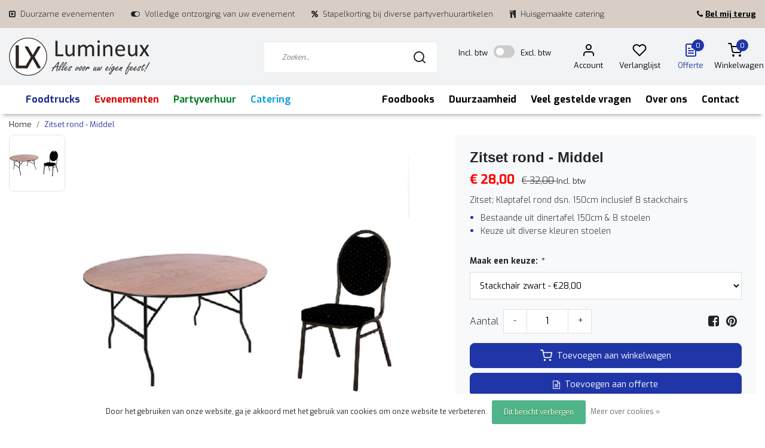

--- FILE ---
content_type: text/html;charset=utf-8
request_url: https://www.lumineux.nl/klaptafel-rond-dsn-150cm-incl-8-stackchairs.html
body_size: 27818
content:
<!DOCTYPE html>
<html lang="nl">
<head>
  <!--
    Dynamic Theme
    Theme by InStijl Media
    https://www.instijlmedia.nl
    
    If you are interested in our special offers or some customizaton, please contact us at support@instijlmedia.nl.
    -->
  <title>Klaptafel rond dsn. 150cm incl. 8 stackchairs</title>
  <meta name="description" content="Zitset; Klaptafel rond dsn. 150cm inclusief 8 stackchairs" />
  <meta name="keywords" content="Zitset, rond, -, Middel, Evenementen feest partyverhuur catering foodtruck" />
  <meta http-equiv="X-UA-Compatible" content="IE=Edge">
  <meta name="viewport" content="width=device-width">
  <meta name="apple-mobile-web-app-capable" content="yes">
  <meta name="apple-mobile-web-app-status-bar-style" content="black">
  <link rel="shortcut icon" href="https://cdn.webshopapp.com/shops/331779/themes/178620/v/1067058/assets/favicon.ico?20220105153707" type="image/x-icon" />
  <meta property="og:title" content="Klaptafel rond dsn. 150cm incl. 8 stackchairs">
  <meta property="og:type" content="website">
  <meta property="og:description" content="Zitset; Klaptafel rond dsn. 150cm inclusief 8 stackchairs">
  <meta property="og:site_name" content="Lumineux BV">
  <meta property="og:url" content="https://www.lumineux.nl/">
      <meta property="og:image" content="https://cdn.webshopapp.com/shops/331779/files/388353302/image.jpg">
  <meta property="og:image:width" content="1000px" />
  <meta property="og:image:height" content="525px" />
  	<link rel="preconnect" href="//ajax.googleapis.com">
	<link rel="preconnect" href="//cdn.webshopapp.com/">
	<link rel="preconnect" href="//cdn.webshopapp.com/">	
	<link rel="preconnect" href="//fonts.googleapis.com">
	<link rel="preconnect" href="//fonts.gstatic.com" crossorigin>
  <link rel="dns-prefetch" href="//ajax.googleapis.com">
	<link rel="dns-prefetch" href="//cdn.webshopapp.com/">
	<link rel="dns-prefetch" href="//cdn.webshopapp.com/">	
	<link rel="dns-prefetch" href="//fonts.googleapis.com">
	<link rel="dns-prefetch" href="//fonts.gstatic.com" crossorigin>
  <!-- Theme fonts -->
  <link href="//fonts.googleapis.com/css?family=Exo:400,300,600,700|Averia%20Sans%20Libre:300,400,600,700" rel="preload" as="style">
    <link href="//fonts.googleapis.com/css?family=Exo:400,300,600,700|Averia%20Sans%20Libre:300,400,600,700" rel="stylesheet">
  
	<!-- Theme CSS -->
  <link rel="stylesheet" href="https://cdn.webshopapp.com/shops/331779/themes/178620/assets/css-bootstrap.css?20251209093108" />
  <link rel="stylesheet" href="https://cdn.webshopapp.com/shops/331779/themes/178620/assets/css-owl-carousel.css?20251209093108" />
  
    <link rel="stylesheet" href="https://cdn.webshopapp.com/shops/331779/themes/178620/assets/style.css?20251209093108" />
    <link rel="stylesheet" href="https://cdn.webshopapp.com/shops/331779/themes/178620/assets/settings.css?20251209093108" />
  
  <script src="https://cdn.webshopapp.com/shops/331779/themes/178620/assets/js-jquery.js?20251209093108"></script>
  	<script src="https://cdn.webshopapp.com/shops/331779/themes/178620/assets/js-btw-dev.js?20251209093108"></script>

  <!-- Google Tag Manager -->
  <!-- Google Tag Manager -->
<script>(function(w,d,s,l,i){w[l]=w[l]||[];w[l].push({'gtm.start':
new Date().getTime(),event:'gtm.js'});var f=d.getElementsByTagName(s)[0],
j=d.createElement(s),dl=l!='dataLayer'?'&l='+l:'';j.async=true;j.src=
'https://www.googletagmanager.com/gtm.js?id='+i+dl;f.parentNode.insertBefore(j,f);
})(window,document,'script','dataLayer','GTM-K4KGFC7');</script>
<!-- End Google Tag Manager -->
  <meta charset="utf-8"/>
<!-- [START] 'blocks/head.rain' -->
<!--

  (c) 2008-2026 Lightspeed Netherlands B.V.
  http://www.lightspeedhq.com
  Generated: 19-01-2026 @ 22:34:14

-->
<link rel="canonical" href="https://www.lumineux.nl/klaptafel-rond-dsn-150cm-incl-8-stackchairs.html"/>
<link rel="alternate" href="https://www.lumineux.nl/index.rss" type="application/rss+xml" title="Nieuwe producten"/>
<link href="https://cdn.webshopapp.com/assets/cookielaw.css?2025-02-20" rel="stylesheet" type="text/css"/>
<meta name="robots" content="noodp,noydir"/>
<meta name="google-site-verification" content="btbsRpxIF6SWW9xqV4wZ4zw4OASIDtSyfwvbQkBF_zk"/>
<meta property="og:url" content="https://www.lumineux.nl/klaptafel-rond-dsn-150cm-incl-8-stackchairs.html?source=facebook"/>
<meta property="og:site_name" content="Lumineux BV"/>
<meta property="og:title" content="Klaptafel rond dsn. 150cm incl. 8 stackchairs"/>
<meta property="og:description" content="Zitset; Klaptafel rond dsn. 150cm inclusief 8 stackchairs"/>
<meta property="og:image" content="https://cdn.webshopapp.com/shops/331779/files/388353302/zitset-rond-middel.jpg"/>
<!--[if lt IE 9]>
<script src="https://cdn.webshopapp.com/assets/html5shiv.js?2025-02-20"></script>
<![endif]-->
<!-- [END] 'blocks/head.rain' -->
</head>
  
<body class="body osx webkit">
<!-- Google Tag Manager (noscript) -->
<noscript><iframe src="https://www.googletagmanager.com/ns.html?id=GTM-K4KGFC7"
height="0" width="0" style="display:none;visibility:hidden"></iframe></noscript>
<!-- End Google Tag Manager (noscript) -->
  <div id="wrapper" class="wrapper">
    <!-- Template -->
            

<header id="header" class="header-white nav-theme sticky-top">
    	<div class="theme-usp text-xl-left text-center up ">
    <div class="container-ism">
      	                        <div class="usp-item d-inline-block align-items-center mr-4"><i class="fa fa-toggle-right mr-2 co-theme"></i><span>Duurzame evenementen </span></div>
                        <div class="usp-item d-inline-block align-items-center mr-4"><i class="fa fa-toggle-on mr-2 co-theme"></i><span>Volledige ontzorging van uw evenement</span></div>
                        <div class="usp-item d-inline-block align-items-center mr-4"><i class="fa fa-percent mr-2 co-theme"></i><span>Stapelkorting bij diverse partyverhuurartikelen</span></div>
                        <div class="usp-item d-inline-block align-items-center mr-4"><i class="fa fa-cutlery mr-2 co-theme"></i><span>Huisgemaakte catering</span></div>
                					<div class="float-right d-none d-sm-block">
          <a href="https://www.lumineux.nl/service/bel-me-terug/" class="text-black">
          	<strong><i class="fa fa-phone pr-1"></i><u>Bel mij terug</u></strong>
          </a>
      	</div>
    </div>
</div>
    <div class="header-inner bg-header text-header">
    <div class="container-ism">
      <div class="row">
                <div class="col-6 col-lg-4 pr-0 order-xl-1">
          <div class="logo d-flex  justify-content-start align-items-center h-100">
            <a href="" title="" onclick="mobileNav($(this));return false;" id="resNavOpener" class="link link-menu text-center text-header mr-2 d-xl-none d-block" data-target="#overlayNavigation">
              <div class="menu-icon">
              <span class="fa fa-bars" data-feather="menu" aria-hidden="true"></span>
              </div>
            </a>
            <style>@media (max-width: 767px) {.img-logo{height:55px;width:100%!important}}</style>
            <a href="https://www.lumineux.nl/" title="Lumineux - Alles voor uw eigen feest!">
               <img src="https://cdn.webshopapp.com/shops/331779/themes/178620/assets/logo.svg?20251209093108" alt="Lumineux - Alles voor uw eigen feest!" height="65" class="img-logo">
            </a>
          </div>
        </div>
        <div class="col-1 col-lg-3 w-100 d-lg-block d-none justify-content-center align-self-center order-xl-2">
                    <div id="search">
            <form role="search" action="https://www.lumineux.nl/search/" method="get" id="formSearch" class="d-md-block d-none position-relative"  data-search-type="desktop">
               <div class="search-theme white input-group-append align-items-center">
                  <input type="search" class="form-control border-squared-right border-0 py-3 h-auto focus-0" autocomplete="off" placeholder="Zoeken..." value="" name="q" id="search-input" data-device="desktop">
                  <a href="" class="btn btn-theme border-squared-left mb-0 p-0 px-3" type="submit" title="Zoeken" onclick="$('#formSearch').submit();">
                    <i class="fa fa-search" data-feather="search"></i>
                  </a>
               </div>
              <div class="autocomplete hide">
                                  <div class="search-title-box text-body all text-center py-2 px-3">
                    <span>Alle categorieën <i><em>(0)</em></i></span>
                 </div>
                <div class="products products-livesearch row px-3 mb-3 clearfix"></div>
                <div class="notfound hide p-3">Geen producten gevonden...</div>
                <div class="more px-3 mb-3 clear">
                  <a class="btn btn-secondary btn-sm result-btn livesearch" href="https://www.lumineux.nl/search/">
                    <span>Bekijk alle resultaten</span>
                  </a>
                </div>
              </div>
            </form>
          </div>
                            </div>
<div class="col-6 col-lg-5 order-2">
  <div class="d-inline-block h-100 float-right">
    
        <div class="header-user header-languages d-none h-100">
      <div class="dropdown">
        <button class="btn-user btn-nav border-0 p-0 m-0 h-100 text-header focus-0" onclick="mobileNav($(this));return false;" data-target="#overlayUser">
                                    <span class="flag flag-nl"></span>
                              </button>
      </div>
    </div>
    
    <!-- VAT Toggle Button -->
        <div class="header-user d-inline-block h-100">
      <button class="btn-nav2 border-0 p-0 m-0 h-100 text-header focus-0 mr-4">
        	<label for="toggleBtwSwapper" id="inclBTW" class=""><small>Incl. btw</small></label>
        <label class="btwSwapper false">
          <input id="toggleBtwSwapper" class="toggleBtwSwapper" type="checkbox">
          <span class="btwSlider rond"></span>
        </label>
          <label for="toggleBtwSwapper" id="exclBTW" class=""><small>Excl. btw</small></label>

      </button>
    </div>
        
    <div class="header-user d-inline-block h-100 text-center">
      <button class="btn-user btn-nav border-0 p-0 m-0 h-100 text-header focus-0" onclick="mobileNav($(this));return false;" data-target="#overlayUser">
        <i class="fa fa-lg fa-user-o" aria-hidden="true" data-feather="user"></i>
                  <small class="w-100 float-left">Account</small>
              </button>
    </div>

        <div class="header-heart d-inline-block h-100 text-center">
      <a href="https://www.lumineux.nl/account/wishlist/" class="btn-heart btn-nav border-0 p-0 m-0 h-100 text-header focus-0">
        <i class="fa fa-lg fa-heart-o" aria-hidden="true" data-feather="heart"></i>
                  <small class="w-100 float-left">Verlanglijst</small>
              </a>
    </div>
    
    <div class="header-user d-inline-block h-100 text-center">
      <a href="https://www.lumineux.nl/quote/">
        <button class="btn-user btn-nav border-0 p-0 m-0 h-100 text-header focus-0">
          <i class="fa fa-lg fa-file-text-o" aria-hidden="true" data-feather="file-text"></i>
          <span class="cart-count num-quoteproducts"></span>
                      <small class="w-100 float-left">Offerte</small>
                  </button>
      </a>
    </div>

    <div class="header-cart d-inline-block h-100 text-center">
      <button class="btn-user btn-nav border-0 p-0 m-0 h-100 text-header focus-0 position-relative" onclick="mobileNav($(this));updatePrices('price', true);return false;" data-target="#overlayCart">
        <i class="fa fa-lg fa-shopping-cart" aria-hidden="true" data-feather="shopping-cart"></i>
        <span class="cart-count">0</span>
                  <small class="w-100 float-left">Winkelwagen</small>
              </button>
    </div>
  </div>
</div>
      </div>
    </div>
  </div>
    
            <nav id="megamenu" class="navbar navbar-expand-lg bg-navbar text-navbar py-0 d-xl-block d-none">
  <div class="container-ism">
    <div class="ism-mainnav">
      <ul class="nav mr-auto">
                                                  <li class="nav-item item  categories">
            <a href="https://www.lumineux.nl/foodtrucks/" class="nav-link">Foodtrucks</a>
                                    <div class="subnav ism-megamenu">
                            	                            <div class="container-ism d-flex position-relative">                                  <ul class="subnav-col list-unstyled m-0">                                                                         
                                                                                             
                                                                                                                			                      <li class="subitem">
                        <a href="https://www.lumineux.nl/foodtrucks/italiaans/" title="Italiaans">Italiaans</a>
                                                <ul class="subsubnav list-unstyled p-0 m-0">
                                                                                                         <li class="subsubitem active">
                    <a href="https://www.lumineux.nl/foodtrucks/italiaans/italian-piaggio/" title="Italian piaggio">Italian piaggio</a></li>
                                                                                                                                   <li class="subsubitem">
                    <a href="https://www.lumineux.nl/foodtrucks/italiaans/forno-foodtruck/" title="Forno foodtruck">Forno foodtruck</a></li>
                                                                                                                                   <li class="subsubitem">
                    <a href="https://www.lumineux.nl/foodtrucks/italiaans/italian-foodtruck/" title="Italian foodtruck">Italian foodtruck</a></li>
                                                                                                                                   <li class="subsubitem">
                    <a href="https://www.lumineux.nl/foodtrucks/italiaans/grande-piaggio/" title="Grande piaggio">Grande piaggio</a></li>
                                                                                                                                                                                                                                           <li class="subsubitem">
                    <a href="https://www.lumineux.nl/foodtrucks/italiaans/cucina-italiana/" title="Cucina Italiana">Cucina Italiana</a></li>
                                                                                                        <li class="subsubitem">
                            <a href="https://www.lumineux.nl/foodtrucks/italiaans/" title="Italiaans" class="btn-link">Bekijk alles</a>
                          </li>
                                                  </ul>
                                              </li>
              			                                                                                                                 
                                                                                                                                                                     
                                                                                             
                                                                                             
                                                                                                                			                      <li class="subitem">
                        <a href="https://www.lumineux.nl/foodtrucks/bbq/" title="BBQ">BBQ</a>
                                                <ul class="subsubnav list-unstyled p-0 m-0">
                                                                                                         <li class="subsubitem active">
                    <a href="https://www.lumineux.nl/foodtrucks/bbq/barbecue-smoker/" title="Barbecue smoker">Barbecue smoker</a></li>
                                                                                                                                   <li class="subsubitem">
                    <a href="https://www.lumineux.nl/foodtrucks/bbq/tommys-barbecue/" title="Tommy&#039;s barbecue">Tommy&#039;s barbecue</a></li>
                                                                                                      </ul>
                                              </li>
              			                                                                              </ul>                                  <ul class="subnav-col list-unstyled m-0">                                                                                            			                      <li class="subitem">
                        <a href="https://www.lumineux.nl/foodtrucks/streetfood/" title="Streetfood">Streetfood</a>
                                                <ul class="subsubnav list-unstyled p-0 m-0">
                                                                                                         <li class="subsubitem active">
                    <a href="https://www.lumineux.nl/foodtrucks/streetfood/streetfoodtruck/" title="Streetfoodtruck">Streetfoodtruck</a></li>
                                                                                                                                   <li class="subsubitem">
                    <a href="https://www.lumineux.nl/foodtrucks/streetfood/food-market/" title="Food Market">Food Market</a></li>
                                                                                                                                   <li class="subsubitem">
                    <a href="https://www.lumineux.nl/foodtrucks/streetfood/big-benz/" title="Big Benz">Big Benz</a></li>
                                                                                                      </ul>
                                              </li>
              			                                                                                                                                    			                      <li class="subitem">
                        <a href="https://www.lumineux.nl/foodtrucks/aziatisch/" title="Aziatisch">Aziatisch</a>
                                                <ul class="subsubnav list-unstyled p-0 m-0">
                                                                                                         <li class="subsubitem active">
                    <a href="https://www.lumineux.nl/foodtrucks/aziatisch/asian-rollende-keuken/" title="Asian rollende keuken">Asian rollende keuken</a></li>
                                                                                                      </ul>
                                              </li>
              			                                                                                                                 
                                                                                                                			                      <li class="subitem">
                        <a href="https://www.lumineux.nl/foodtrucks/duits/" title="Duits ">Duits </a>
                                                <ul class="subsubnav list-unstyled p-0 m-0">
                                                                                                         <li class="subsubitem active">
                    <a href="https://www.lumineux.nl/foodtrucks/duits/berlins-tasty/" title="Berlin&#039;s tasty">Berlin&#039;s tasty</a></li>
                                                                                                      </ul>
                                              </li>
              			                                                                              </ul>                                  <ul class="subnav-col list-unstyled m-0">                                                                                            			                      <li class="subitem">
                        <a href="https://www.lumineux.nl/foodtrucks/dranken/" title="Dranken">Dranken</a>
                                                <ul class="subsubnav list-unstyled p-0 m-0">
                                                                                                         <li class="subsubitem active">
                    <a href="https://www.lumineux.nl/foodtrucks/dranken/koffie-foodtruck/" title="Koffie foodtruck">Koffie foodtruck</a></li>
                                                                                                                                   <li class="subsubitem">
                    <a href="https://www.lumineux.nl/foodtrucks/dranken/warsteiner-bar-truck/" title="Warsteiner bar truck">Warsteiner bar truck</a></li>
                                                                                                      </ul>
                                              </li>
              			                                                                                                                 
                                                                                                                			                      <li class="subitem">
                        <a href="https://www.lumineux.nl/foodtrucks/foodfietsen/" title="Foodfietsen">Foodfietsen</a>
                                              </li>
              			                                                                                                                 
                                                                                        	                <div class="menu-close">
                  <a href=" " title="" onclick="closeMenu();return false;">
                  	<i class="fa fa-close close" data-feather="x"></i>
                  </a>
                </div>
              	            	</div>            </div>
                    	</li>
                                                  <li class="nav-item item  categories">
            <a href="https://www.lumineux.nl/evenementen/" class="nav-link">Evenementen</a>
                    	</li>
                                                  <li class="nav-item item  categories">
            <a href="https://www.lumineux.nl/partyverhuur/" class="nav-link">Partyverhuur</a>
                                    <div class="subnav ism-megamenu">
                            	                            <div class="container-ism d-flex position-relative">                                  <ul class="subnav-col list-unstyled m-0">                                                                                            			                      <li class="subitem">
                        <a href="https://www.lumineux.nl/partyverhuur/tenten/" title="Tenten">Tenten</a>
                                                <ul class="subsubnav list-unstyled p-0 m-0">
                                                                                                         <li class="subsubitem active">
                    <a href="https://www.lumineux.nl/partyverhuur/tenten/partytent/" title="Partytent">Partytent</a></li>
                                                                                                                                                                                                                                           <li class="subsubitem">
                    <a href="https://www.lumineux.nl/partyverhuur/tenten/stretchtent/" title="Stretchtent">Stretchtent</a></li>
                                                                                                                                   <li class="subsubitem">
                    <a href="https://www.lumineux.nl/partyverhuur/tenten/pagodetent/" title="Pagodetent">Pagodetent</a></li>
                                                                                                                                   <li class="subsubitem">
                    <a href="https://www.lumineux.nl/partyverhuur/tenten/frametent/" title="Frametent">Frametent</a></li>
                                                                                                                                                                                                                <li class="subsubitem">
                            <a href="https://www.lumineux.nl/partyverhuur/tenten/" title="Tenten" class="btn-link">Bekijk alles</a>
                          </li>
                                                  </ul>
                                              </li>
              			                                                                                                                                    			                      <li class="subitem">
                        <a href="https://www.lumineux.nl/partyverhuur/meubilair/" title="Meubilair">Meubilair</a>
                                                <ul class="subsubnav list-unstyled p-0 m-0">
                                                                                                         <li class="subsubitem active">
                    <a href="https://www.lumineux.nl/partyverhuur/meubilair/zitmeubilair/" title="Zitmeubilair">Zitmeubilair</a></li>
                                                                                                                                   <li class="subsubitem">
                    <a href="https://www.lumineux.nl/partyverhuur/meubilair/sta-tafels/" title="(Sta-)tafels">(Sta-)tafels</a></li>
                                                                                                                                   <li class="subsubitem">
                    <a href="https://www.lumineux.nl/partyverhuur/meubilair/complete-stasets/" title="Complete stasets">Complete stasets</a></li>
                                                                                                                                   <li class="subsubitem">
                    <a href="https://www.lumineux.nl/partyverhuur/meubilair/complete-zitsets/" title="Complete zitsets">Complete zitsets</a></li>
                                                                                                                                   <li class="subsubitem">
                    <a href="https://www.lumineux.nl/partyverhuur/meubilair/kubo-serie/" title="Kubo serie">Kubo serie</a></li>
                                                                                                                                   <li class="subsubitem">
                    <a href="https://www.lumineux.nl/partyverhuur/meubilair/old-wood-serie/" title="Old wood serie">Old wood serie</a></li>
                                                                                                        <li class="subsubitem">
                            <a href="https://www.lumineux.nl/partyverhuur/meubilair/" title="Meubilair" class="btn-link">Bekijk alles</a>
                          </li>
                                                  </ul>
                                              </li>
              			                                                                                                                                    			                      <li class="subitem">
                        <a href="https://www.lumineux.nl/partyverhuur/bar-koeling-vriezer/" title="Bar, koeling &amp; vriezer">Bar, koeling &amp; vriezer</a>
                                                <ul class="subsubnav list-unstyled p-0 m-0">
                                                                                                         <li class="subsubitem active">
                    <a href="https://www.lumineux.nl/partyverhuur/bar-koeling-vriezer/bars-taps/" title="Bars &amp; taps">Bars &amp; taps</a></li>
                                                                                                                                   <li class="subsubitem">
                    <a href="https://www.lumineux.nl/partyverhuur/bar-koeling-vriezer/barsets/" title="Barsets">Barsets</a></li>
                                                                                                                                   <li class="subsubitem">
                    <a href="https://www.lumineux.nl/partyverhuur/bar-koeling-vriezer/uitgiftebars/" title="Uitgiftebars">Uitgiftebars</a></li>
                                                                                                                                   <li class="subsubitem">
                    <a href="https://www.lumineux.nl/partyverhuur/bar-koeling-vriezer/koelingen/" title="Koelingen">Koelingen</a></li>
                                                                                                                                   <li class="subsubitem">
                    <a href="https://www.lumineux.nl/partyverhuur/bar-koeling-vriezer/achterkasten/" title="Achterkasten">Achterkasten</a></li>
                                                                                                                                   <li class="subsubitem">
                    <a href="https://www.lumineux.nl/partyverhuur/bar-koeling-vriezer/vriezers/" title="Vriezers">Vriezers</a></li>
                                                                                                        <li class="subsubitem">
                            <a href="https://www.lumineux.nl/partyverhuur/bar-koeling-vriezer/" title="Bar, koeling &amp; vriezer" class="btn-link">Bekijk alles</a>
                          </li>
                                                  </ul>
                                              </li>
              			                                                                              </ul>                                  <ul class="subnav-col list-unstyled m-0">                                                                                            			                      <li class="subitem">
                        <a href="https://www.lumineux.nl/partyverhuur/bestek-glas-servies/" title="Bestek, glas &amp; servies">Bestek, glas &amp; servies</a>
                                                <ul class="subsubnav list-unstyled p-0 m-0">
                                                                                                         <li class="subsubitem active">
                    <a href="https://www.lumineux.nl/partyverhuur/bestek-glas-servies/bestek/" title="Bestek">Bestek</a></li>
                                                                                                                                   <li class="subsubitem">
                    <a href="https://www.lumineux.nl/partyverhuur/bestek-glas-servies/glas/" title="Glas">Glas</a></li>
                                                                                                                                   <li class="subsubitem">
                    <a href="https://www.lumineux.nl/partyverhuur/bestek-glas-servies/servies/" title="Servies">Servies</a></li>
                                                                                                      </ul>
                                              </li>
              			                                                                                                                                    			                      <li class="subitem">
                        <a href="https://www.lumineux.nl/partyverhuur/disposable/" title="Disposable">Disposable</a>
                                              </li>
              			                                                                                                                                    			                      <li class="subitem">
                        <a href="https://www.lumineux.nl/partyverhuur/cateringmateriaal/" title="Cateringmateriaal">Cateringmateriaal</a>
                                                <ul class="subsubnav list-unstyled p-0 m-0">
                                                                                                         <li class="subsubitem active">
                    <a href="https://www.lumineux.nl/partyverhuur/cateringmateriaal/opwarm-warmhoudapparatuur/" title="Opwarm &amp; warmhoudapparatuur ">Opwarm &amp; warmhoudapparatuur </a></li>
                                                                                                                                   <li class="subsubitem">
                    <a href="https://www.lumineux.nl/partyverhuur/cateringmateriaal/serveerplanken/" title="Serveerplanken">Serveerplanken</a></li>
                                                                                                                                   <li class="subsubitem">
                    <a href="https://www.lumineux.nl/partyverhuur/cateringmateriaal/koffie-thee/" title="Koffie &amp; thee">Koffie &amp; thee</a></li>
                                                                                                                                   <li class="subsubitem">
                    <a href="https://www.lumineux.nl/partyverhuur/cateringmateriaal/buffetmateriaal/" title="Buffetmateriaal">Buffetmateriaal</a></li>
                                                                                                                                   <li class="subsubitem">
                    <a href="https://www.lumineux.nl/partyverhuur/cateringmateriaal/serveermateriaal/" title="Serveermateriaal">Serveermateriaal</a></li>
                                                                                                                                   <li class="subsubitem">
                    <a href="https://www.lumineux.nl/partyverhuur/cateringmateriaal/keukenmateriaal/" title="Keukenmateriaal">Keukenmateriaal</a></li>
                                                                                                        <li class="subsubitem">
                            <a href="https://www.lumineux.nl/partyverhuur/cateringmateriaal/" title="Cateringmateriaal" class="btn-link">Bekijk alles</a>
                          </li>
                                                  </ul>
                                              </li>
              			                                                                              </ul>                                  <ul class="subnav-col list-unstyled m-0">                                                                                            			                      <li class="subitem">
                        <a href="https://www.lumineux.nl/partyverhuur/inrichting/" title="Inrichting">Inrichting</a>
                                                <ul class="subsubnav list-unstyled p-0 m-0">
                                                                                                         <li class="subsubitem active">
                    <a href="https://www.lumineux.nl/partyverhuur/inrichting/garderobe/" title="Garderobe">Garderobe</a></li>
                                                                                                                                   <li class="subsubitem">
                    <a href="https://www.lumineux.nl/partyverhuur/inrichting/presentatie/" title="Presentatie">Presentatie</a></li>
                                                                                                                                   <li class="subsubitem">
                    <a href="https://www.lumineux.nl/partyverhuur/inrichting/podium/" title="Podium">Podium</a></li>
                                                                                                                                   <li class="subsubitem">
                    <a href="https://www.lumineux.nl/partyverhuur/inrichting/lopers-afzetpaaltjes/" title="Lopers &amp; afzetpaaltjes">Lopers &amp; afzetpaaltjes</a></li>
                                                                                                                                   <li class="subsubitem">
                    <a href="https://www.lumineux.nl/partyverhuur/inrichting/scheidingswanden/" title="Scheidingswanden">Scheidingswanden</a></li>
                                                                                                                                   <li class="subsubitem">
                    <a href="https://www.lumineux.nl/partyverhuur/inrichting/vloeren/" title="Vloeren">Vloeren</a></li>
                                                                                                        <li class="subsubitem">
                            <a href="https://www.lumineux.nl/partyverhuur/inrichting/" title="Inrichting" class="btn-link">Bekijk alles</a>
                          </li>
                                                  </ul>
                                              </li>
              			                                                                                                                                    			                      <li class="subitem">
                        <a href="https://www.lumineux.nl/partyverhuur/beeld-licht-geluid-elektra/" title="Beeld, licht, geluid &amp; elektra">Beeld, licht, geluid &amp; elektra</a>
                                                <ul class="subsubnav list-unstyled p-0 m-0">
                                                                                                         <li class="subsubitem active">
                    <a href="https://www.lumineux.nl/partyverhuur/beeld-licht-geluid-elektra/beeld/" title="Beeld">Beeld</a></li>
                                                                                                                                   <li class="subsubitem">
                    <a href="https://www.lumineux.nl/partyverhuur/beeld-licht-geluid-elektra/verlichting/" title="Verlichting">Verlichting</a></li>
                                                                                                                                   <li class="subsubitem">
                    <a href="https://www.lumineux.nl/partyverhuur/beeld-licht-geluid-elektra/geluid/" title="Geluid">Geluid</a></li>
                                                                                                                                   <li class="subsubitem">
                    <a href="https://www.lumineux.nl/partyverhuur/beeld-licht-geluid-elektra/elektra/" title="Elektra">Elektra</a></li>
                                                                                                                                   <li class="subsubitem">
                    <a href="https://www.lumineux.nl/partyverhuur/beeld-licht-geluid-elektra/fakkels-kaarsen-vuurkorven/" title="Fakkels, kaarsen &amp; vuurkorven">Fakkels, kaarsen &amp; vuurkorven</a></li>
                                                                                                      </ul>
                                              </li>
              			                                                                                                                                    			                      <li class="subitem">
                        <a href="https://www.lumineux.nl/partyverhuur/foodstands-fietsen/" title="Foodstands &amp; fietsen">Foodstands &amp; fietsen</a>
                                                <ul class="subsubnav list-unstyled p-0 m-0">
                                                                                                         <li class="subsubitem active">
                    <a href="https://www.lumineux.nl/partyverhuur/foodstands-fietsen/foodstands/" title="Foodstands">Foodstands</a></li>
                                                                                                                                   <li class="subsubitem">
                    <a href="https://www.lumineux.nl/partyverhuur/foodstands-fietsen/foodfietsen/" title="Foodfietsen">Foodfietsen</a></li>
                                                                                                      </ul>
                                              </li>
              			                                                                              </ul>                                  <ul class="subnav-col list-unstyled m-0">                                                                                            			                      <li class="subitem">
                        <a href="https://www.lumineux.nl/partyverhuur/buiten/" title="Buiten">Buiten</a>
                                                <ul class="subsubnav list-unstyled p-0 m-0">
                                                                                                         <li class="subsubitem active">
                    <a href="https://www.lumineux.nl/partyverhuur/buiten/verwarming/" title="Verwarming">Verwarming</a></li>
                                                                                                                                   <li class="subsubitem">
                    <a href="https://www.lumineux.nl/partyverhuur/buiten/lopers-afzetpaaltjes/" title="Lopers &amp; afzetpaaltjes">Lopers &amp; afzetpaaltjes</a></li>
                                                                                                                                   <li class="subsubitem">
                    <a href="https://www.lumineux.nl/partyverhuur/buiten/kramen/" title="Kramen">Kramen</a></li>
                                                                                                                                   <li class="subsubitem">
                    <a href="https://www.lumineux.nl/partyverhuur/buiten/schaduwdoeken/" title="Schaduwdoeken">Schaduwdoeken</a></li>
                                                                                                                                   <li class="subsubitem">
                    <a href="https://www.lumineux.nl/partyverhuur/buiten/toiletten/" title="Toiletten">Toiletten</a></li>
                                                                                                                                   <li class="subsubitem">
                    <a href="https://www.lumineux.nl/partyverhuur/buiten/barbecues/" title="Barbecues">Barbecues</a></li>
                                                                                                        <li class="subsubitem">
                            <a href="https://www.lumineux.nl/partyverhuur/buiten/" title="Buiten" class="btn-link">Bekijk alles</a>
                          </li>
                                                  </ul>
                                              </li>
              			                                                                                                                                    			                      <li class="subitem">
                        <a href="https://www.lumineux.nl/partyverhuur/unieke-lx-collectie/" title="Unieke LX collectie">Unieke LX collectie</a>
                                                <ul class="subsubnav list-unstyled p-0 m-0">
                                                                                                         <li class="subsubitem active">
                    <a href="https://www.lumineux.nl/partyverhuur/unieke-lx-collectie/lx-tafels/" title="LX Tafels">LX Tafels</a></li>
                                                                                                                                   <li class="subsubitem">
                    <a href="https://www.lumineux.nl/partyverhuur/unieke-lx-collectie/lx-uitgiftebars/" title="LX Uitgiftebars">LX Uitgiftebars</a></li>
                                                                                                                                   <li class="subsubitem">
                    <a href="https://www.lumineux.nl/partyverhuur/unieke-lx-collectie/lx-zitmeubilair/" title="LX Zitmeubilair">LX Zitmeubilair</a></li>
                                                                                                                                   <li class="subsubitem">
                    <a href="https://www.lumineux.nl/partyverhuur/unieke-lx-collectie/lx-bars-taps/" title="LX Bars &amp; taps">LX Bars &amp; taps</a></li>
                                                                                                                                   <li class="subsubitem">
                    <a href="https://www.lumineux.nl/partyverhuur/unieke-lx-collectie/lx-foodstands-foodfietsen/" title="LX Foodstands &amp; foodfietsen">LX Foodstands &amp; foodfietsen</a></li>
                                                                                                                                   <li class="subsubitem">
                    <a href="https://www.lumineux.nl/partyverhuur/unieke-lx-collectie/lx-overige-unieke-collectie/" title="LX Overige unieke collectie">LX Overige unieke collectie</a></li>
                                                                                                        <li class="subsubitem">
                            <a href="https://www.lumineux.nl/partyverhuur/unieke-lx-collectie/" title="Unieke LX collectie" class="btn-link">Bekijk alles</a>
                          </li>
                                                  </ul>
                                              </li>
              			                                                                                                                                    			                      <li class="subitem">
                        <a href="https://www.lumineux.nl/partyverhuur/amusement/" title="Amusement">Amusement</a>
                                                <ul class="subsubnav list-unstyled p-0 m-0">
                                                                                                         <li class="subsubitem active">
                    <a href="https://www.lumineux.nl/partyverhuur/amusement/spelen/" title="Spelen">Spelen</a></li>
                                                                                                                                   <li class="subsubitem">
                    <a href="https://www.lumineux.nl/partyverhuur/amusement/fun-food/" title="Fun food">Fun food</a></li>
                                                                                                                                   <li class="subsubitem">
                    <a href="https://www.lumineux.nl/partyverhuur/amusement/kramen/" title="Kramen">Kramen</a></li>
                                                                                                                                   <li class="subsubitem">
                    <a href="https://www.lumineux.nl/partyverhuur/amusement/opblaasfiguren/" title="Opblaasfiguren">Opblaasfiguren</a></li>
                                                                                                      </ul>
                                              </li>
              			                                                                              </ul>                                  <ul class="subnav-col list-unstyled m-0">                                                                                            			                      <li class="subitem">
                        <a href="https://www.lumineux.nl/partyverhuur/linnen/" title="Linnen">Linnen</a>
                                                <ul class="subsubnav list-unstyled p-0 m-0">
                                                                                                         <li class="subsubitem active">
                    <a href="https://www.lumineux.nl/partyverhuur/linnen/tafelrokken-linnen/" title="Tafelrokken &amp; linnen">Tafelrokken &amp; linnen</a></li>
                                                                                                                                   <li class="subsubitem">
                    <a href="https://www.lumineux.nl/partyverhuur/linnen/decoratie/" title="Decoratie">Decoratie</a></li>
                                                                                                                                   <li class="subsubitem">
                    <a href="https://www.lumineux.nl/partyverhuur/linnen/hoezensets/" title="Hoezensets">Hoezensets</a></li>
                                                                                                                                   <li class="subsubitem">
                    <a href="https://www.lumineux.nl/partyverhuur/linnen/zitmeubelhoezen/" title="Zitmeubelhoezen">Zitmeubelhoezen</a></li>
                                                                                                                                   <li class="subsubitem">
                    <a href="https://www.lumineux.nl/partyverhuur/linnen/stoelkussens/" title="Stoelkussens">Stoelkussens</a></li>
                                                                                                      </ul>
                                              </li>
              			                                                                              </ul>                              	                <div class="menu-close">
                  <a href=" " title="" onclick="closeMenu();return false;">
                  	<i class="fa fa-close close" data-feather="x"></i>
                  </a>
                </div>
              	            	</div>            </div>
                    	</li>
                                                  <li class="nav-item item  categories">
            <a href="https://www.lumineux.nl/catering/" class="nav-link">Catering</a>
                                    <div class="subnav ism-megamenu">
                            	                            <div class="container-ism d-flex position-relative">                                  <ul class="subnav-col list-unstyled m-0">                                                                                            			                      <li class="subitem">
                        <a href="https://www.lumineux.nl/catering/buffetten/" title="Buffetten">Buffetten</a>
                                                <ul class="subsubnav list-unstyled p-0 m-0">
                                                                                                         <li class="subsubitem active">
                    <a href="https://www.lumineux.nl/catering/buffetten/wereldse-buffetten/" title="Wereldse buffetten">Wereldse buffetten</a></li>
                                                                                                                                   <li class="subsubitem">
                    <a href="https://www.lumineux.nl/catering/buffetten/bistro-buffetten/" title="Bistro buffetten">Bistro buffetten</a></li>
                                                                                                                                   <li class="subsubitem">
                    <a href="https://www.lumineux.nl/catering/buffetten/seizoensbuffetten/" title="Seizoensbuffetten">Seizoensbuffetten</a></li>
                                                                                                                                   <li class="subsubitem">
                    <a href="https://www.lumineux.nl/catering/buffetten/stamppot-buffetten/" title="Stamppot buffetten">Stamppot buffetten</a></li>
                                                                                                      </ul>
                                              </li>
              			                                                                                                                                    			                      <li class="subitem">
                        <a href="https://www.lumineux.nl/catering/barbecue/" title="Barbecue">Barbecue</a>
                                                <ul class="subsubnav list-unstyled p-0 m-0">
                                                                                                         <li class="subsubitem active">
                    <a href="https://www.lumineux.nl/catering/barbecue/barbecue-smoker/" title="Barbecue smoker">Barbecue smoker</a></li>
                                                                                                                                   <li class="subsubitem">
                    <a href="https://www.lumineux.nl/catering/barbecue/verzorgde-barbecue/" title="Verzorgde barbecue">Verzorgde barbecue</a></li>
                                                                                                                                   <li class="subsubitem">
                    <a href="https://www.lumineux.nl/catering/barbecue/pakketten/" title="Pakketten">Pakketten</a></li>
                                                                                                      </ul>
                                              </li>
              			                                                                                                                                    			                      <li class="subitem">
                        <a href="https://www.lumineux.nl/catering/hapjes/" title="Hapjes">Hapjes</a>
                                                <ul class="subsubnav list-unstyled p-0 m-0">
                                                                                                         <li class="subsubitem active">
                    <a href="https://www.lumineux.nl/catering/hapjes/borrelplanken/" title="Borrelplanken">Borrelplanken</a></li>
                                                                                                                                   <li class="subsubitem">
                    <a href="https://www.lumineux.nl/catering/hapjes/tafelgarnituur/" title="Tafelgarnituur">Tafelgarnituur</a></li>
                                                                                                                                   <li class="subsubitem">
                    <a href="https://www.lumineux.nl/catering/hapjes/koude-hapjes/" title="Koude hapjes">Koude hapjes</a></li>
                                                                                                                                   <li class="subsubitem">
                    <a href="https://www.lumineux.nl/catering/hapjes/warme-hapjes/" title="Warme hapjes">Warme hapjes</a></li>
                                                                                                      </ul>
                                              </li>
              			                                                                                                                                    			                      <li class="subitem">
                        <a href="https://www.lumineux.nl/catering/dranken/" title="Dranken">Dranken</a>
                                                <ul class="subsubnav list-unstyled p-0 m-0">
                                                                                                         <li class="subsubitem active">
                    <a href="https://www.lumineux.nl/catering/dranken/drankenpakketten/" title="Drankenpakketten">Drankenpakketten</a></li>
                                                                                                                                   <li class="subsubitem">
                    <a href="https://www.lumineux.nl/catering/dranken/borrelarrangement/" title="Borrelarrangement">Borrelarrangement</a></li>
                                                                                                                                   <li class="subsubitem">
                    <a href="https://www.lumineux.nl/catering/dranken/koffie-thee/" title="Koffie &amp; thee">Koffie &amp; thee</a></li>
                                                                                                                                   <li class="subsubitem">
                    <a href="https://www.lumineux.nl/catering/dranken/bierfusten/" title="Bierfusten">Bierfusten</a></li>
                                                                                                      </ul>
                                              </li>
              			                                                                              </ul>                                  <ul class="subnav-col list-unstyled m-0">                                                                                            			                      <li class="subitem">
                        <a href="https://www.lumineux.nl/catering/borrelarrangementen/" title="Borrelarrangementen">Borrelarrangementen</a>
                                              </li>
              			                                                                                                                                    			                      <li class="subitem">
                        <a href="https://www.lumineux.nl/catering/foodfietsen/" title="Foodfietsen">Foodfietsen</a>
                                              </li>
              			                                                                                                                                    			                      <li class="subitem">
                        <a href="https://www.lumineux.nl/catering/icecream/" title="Icecream">Icecream</a>
                                                <ul class="subsubnav list-unstyled p-0 m-0">
                                                                                                                                                                                                                                                                                                                                                                                                                                                                                                                                                                                                                                                                                                                              <li class="subsubitem">
                            <a href="https://www.lumineux.nl/catering/icecream/" title="Icecream" class="btn-link">Bekijk alles</a>
                          </li>
                                                  </ul>
                                              </li>
              			                                                                                                                                    			                      <li class="subitem">
                        <a href="https://www.lumineux.nl/catering/desserts/" title="Desserts">Desserts</a>
                                              </li>
              			                                                                              </ul>                                  <ul class="subnav-col list-unstyled m-0">                                                                                            			                      <li class="subitem">
                        <a href="https://www.lumineux.nl/catering/salades/" title="Salades">Salades</a>
                                                <ul class="subsubnav list-unstyled p-0 m-0">
                                                                                                         <li class="subsubitem active">
                    <a href="https://www.lumineux.nl/catering/salades/saladebar/" title="Saladebar">Saladebar</a></li>
                                                                                                                                   <li class="subsubitem">
                    <a href="https://www.lumineux.nl/catering/salades/maaltijdsalades/" title="Maaltijdsalades">Maaltijdsalades</a></li>
                                                                                                                                   <li class="subsubitem">
                    <a href="https://www.lumineux.nl/catering/salades/salade-schotels/" title="Salade schotels">Salade schotels</a></li>
                                                                                                      </ul>
                                              </li>
              			                                                                                                                                    			                      <li class="subitem">
                        <a href="https://www.lumineux.nl/catering/soepen/" title="Soepen">Soepen</a>
                                              </li>
              			                                                                                                                                    			                      <li class="subitem">
                        <a href="https://www.lumineux.nl/catering/ontbijt-lunch/" title="Ontbijt &amp; lunch">Ontbijt &amp; lunch</a>
                                                <ul class="subsubnav list-unstyled p-0 m-0">
                                                                                                         <li class="subsubitem active">
                    <a href="https://www.lumineux.nl/catering/ontbijt-lunch/buffetten/" title="Buffetten">Buffetten</a></li>
                                                                                                                                   <li class="subsubitem">
                    <a href="https://www.lumineux.nl/catering/ontbijt-lunch/high-tea/" title="High tea">High tea</a></li>
                                                                                                                                   <li class="subsubitem">
                    <a href="https://www.lumineux.nl/catering/ontbijt-lunch/pakketten/" title="Pakketten">Pakketten</a></li>
                                                                                                      </ul>
                                              </li>
              			                                                                                                                 
                                                                                                                                                                     
                                                                                             
                                                                                             
                                                                                             
                                                          </ul>                              	                <div class="menu-close">
                  <a href=" " title="" onclick="closeMenu();return false;">
                  	<i class="fa fa-close close" data-feather="x"></i>
                  </a>
                </div>
              	            	</div>            </div>
                    	</li>
                                      
                         	<li class="nav-item item ml-auto">
            <a href="#foodbooks" data-toggle="modal" data-target="#foodbooksModal" title="Foodbooks" class="nav-link">Foodbooks</a>
        	</li>
                                    <li class="nav-item item  ">            <a href="https://www.lumineux.nl/over-ons/duurzaamheid-en-mvo/" title="Duurzaamheid" class="nav-link">Duurzaamheid</a>
          </li>
                                      <li class="nav-item item  ">            <a href="https://www.lumineux.nl/service/veelgesteldevragen/" title="Veel gestelde vragen" class="nav-link">Veel gestelde vragen</a>
          </li>
                                      <li class="nav-item item  ">            <a href="https://www.lumineux.nl/over-ons/" title="Over ons" class="nav-link">Over ons</a>
          </li>
                                      <li class="nav-item item  ">            <a href="https://www.lumineux.nl/service/" title="Contact" class="nav-link">Contact</a>
          </li>
                        </ul>
    </div>
  </div>
</nav>      </header>        	<div class="ism-messages">
      	    	</div>
          		<!-- PRODUCT META -->
<div itemscope itemtype="http://schema.org/Product">
  <meta itemprop="name" content="Zitset rond - Middel">
  <meta itemprop="url" content="https://www.lumineux.nl/klaptafel-rond-dsn-150cm-incl-8-stackchairs.html">
 	  <meta itemprop="description" content="Zitset; Klaptafel rond dsn. 150cm inclusief 8 stackchairs" />  <meta itemprop="image" content="https://cdn.webshopapp.com/shops/331779/files/388353302/300x300x2/zitset-rond-middel.jpg" />  
    <meta itemprop="mpn" content="2614" />  <meta itemprop="sku" content="0" />  
  <div itemprop="offers" itemscope itemtype="http://schema.org/Offer">
    <meta itemprop="priceCurrency" content="EUR">
    <meta itemprop="price" content="28.00" />
    <meta itemprop="url" content="https://www.lumineux.nl/klaptafel-rond-dsn-150cm-incl-8-stackchairs.html">
    <meta itemprop="priceValidUntil" content="2027-01-19" />
    <meta itemprop="itemCondition" itemtype="https://schema.org/OfferItemCondition" content="https://schema.org/NewCondition"/>
      </div>
  </div><!-- PRODUCT TEMPLATE -->
<main id="productpage" class="bg-white main pt-30px pt-0">
  <div class="container-ism">  <nav class="d-inline-block" aria-label="breadcrumb">
    <ol class="breadcrumb bg-transparent d-flex px-0 py-2 mb-0">
      <li class="breadcrumb-item small"><a href="https://www.lumineux.nl/" title="Home" class="text-body">Home</a></li>
                  <li class="breadcrumb-item small active"><a href="https://www.lumineux.nl/klaptafel-rond-dsn-150cm-incl-8-stackchairs.html" title="Zitset rond - Middel" class="text-theme">Zitset rond - Middel</a></li>
                </ol>
  </nav>
</div>        	<div class="product-top bg-white">
  <div class="container-ism">
      <div class="product-top">
        <div class="row">
        <!-- Tablet & PC Image slider -->  
                <div class="col-md-6 col-xl-7 d-none d-sm-block">
          <div class="ism-product-slider sticky squared">
                        <div class="row">
                <div class="order-2 order-xl-1 col-md-12 col-xl-2">
                  <div class="ism-thumb-row row">
                                        <div class="ism-thumb col-md-4 col-xl-12 mb-3">
                      <a data-image-id="388353302" class="active">
                                                <img src=" " data-src="https://cdn.webshopapp.com/shops/331779/files/388353302/174x174x3/zitset-rond-middel.jpg" title="Zitset rond - Middel" alt="Zitset rond - Middel" class="lazy img-fluid btn-shortrounded border cursor-hover"/>
                                              </a>
                    </div>
                                                          </div>
                </div>
              <div class="order-1 order-xl-2 col-md-12 col-xl-10 mb-5 mb-xl-0 pr-xl-4">
                <div class="ism-product-images">
                                        <div class="item text-center">
                      <a href="https://cdn.webshopapp.com/shops/331779/files/388353302/zitset-rond-middel.jpg" data-fancybox="gallery" class="position-relative  first" data-image-id="388353302">
                                                <img src=" " data-src="https://cdn.webshopapp.com/shops/331779/files/388353302/640x640x1/zitset-rond-middel.jpg" title="Zitset rond - Middel" alt="Zitset rond - Middel" class="lazy img-fluid btn-shortrounded" width="640" height="640">
                                                                    <div class="enlarge text-body small text-md-right text-center"><i class="fa fa-search" aria-hidden="true"></i></div>
                      </a>
                    </div>
                                        </div>  
                    <div class="d-flex justify-content-center align-items-center">
                                </div>
              </div>
            </div>
                  </div>
        </div>
                          <div class="col-md-6 col-xl-5">
            <div class="row">
              <div class="col-md-12">
                <div class="product-cart-details bg-light btn-shortrounded p-3 p-md-4 mb-3 clearfix">
                  <div class="product-title">
                                                        <h1 class="product-title h4 font-weight-bold mb-2">Zitset rond - Middel</h1>
                </div>
                                  
                  <div id="productPrice" class="mb-2">
                    <div class="product-price">
    <div class="d-block">
                    <strong class="price-new d-inline-block discount">
							<strong class="prijsExclBtw">
                                  €
                
                23,14
              </strong>
              <strong class="prijsInclBtw">
                                  €
                
                28,00
              </strong>
            </strong>
            <div class="pl-md-2 d-inline-block">
              <span class="prijsInclBtw">
                <del>
                                    	€
                                    32,00
                </del>
                <small>Incl. btw</small>
              </span>
              <span class="prijsExclBtw">
                <del>
                                    	€
                                    26,45
                </del>
                <small>Excl. btw</small>
                </span>
                          </div>
            </div>
</div>
                 </div>
                 	                                    <div class="product-description">
                  	<p class="small-xs mb-2">Zitset; Klaptafel rond dsn. 150cm inclusief 8 stackchairs</p>
                  </div>
                  									                                    <div class="usp-list">
                    <ul class="pl-3">
                      <li><span class="text-truncate">Bestaande uit dinertafel 150cm &amp; 8 stoelen</span></li><li><span class="text-truncate"> Keuze uit diverse kleuren stoelen</span></li>                    </ul>
                  </div>
            
                                    <form action="https://www.lumineux.nl/cart/add/255795289/" id="product_configure_form" method="post">  
                    <div class="product-custom mb-3 d-none">

                                            	                        <input type="hidden" name="bundle_id" id="product_configure_bundle_id" value="">
<div class="product-configure">
  <div class="product-configure-variants"  aria-label="Select an option of the product. This will reload the page to show the new option." role="region">
    <label for="product_configure_variants">Maak een keuze: <em aria-hidden="true">*</em></label>
    <select name="variant" id="product_configure_variants" onchange="document.getElementById('product_configure_form').action = 'https://www.lumineux.nl/product/variants/128772130/'; document.getElementById('product_configure_form').submit();" aria-required="true">
      <option value="255795289" selected="selected">Stackchair zwart - €28,00</option>
      <option value="259108722">Stackchair rood - €28,00</option>
      <option value="259108742">Stackchair blauw - €28,00</option>
    </select>
    <div class="product-configure-clear"></div>
  </div>
</div>

                                          </div>
                                                          	                    <div class="d-flex align-items-center justify-content-between">
                                                                      <div class="quantity-block d-flex align-items-center">
                          <span>Aantal </span>
                          <div id="single-quantity" class="quantity border bg-white ml-2">
                            <a href="javascript:;" data-way="down" class="btn btn-white px-3 border-right text-center align-self-center text-dark text-underline-0">-</a>
                            <input type="text" name="quantity" value="1" title="Qty" class="border-0 text-center flex-grow-1" size="4">
                            <a href="javascript:;" data-way="up" class="btn btn-white px-3 border-left text-center align-self-center text-dark text-underline-0">+</a>
                          </div>
                        </div>
                                                                                        <div class="socialmedia my-2">
                          
                        <div class="social-icon d-inline-block pr-2">
                          <a href="#" target="_blank" onclick="window.open('http://www.facebook.com/share.php?u=https://www.lumineux.nl/klaptafel-rond-dsn-150cm-incl-8-stackchairs.html&title=Zitset rond - Middel', 'Deel Zitset rond - Middel','status,width=600,height=400'); return false" title="Facebook" class="text-body text-decoration-underline font-weight-bold"><i class="fa fa-lg fa-facebook-square"></i></a>
                        </div>
                                                                                                <div class="social-icon d-inline-block pr-2">
                          <a href="#" target="_blank" onclick="window.open('http://pinterest.com/pin/create/bookmarklet/?media=https://cdn.webshopapp.com/shops/331779/files/388353302/image.jpg&url=https://www.lumineux.nl/klaptafel-rond-dsn-150cm-incl-8-stackchairs.html&is_video=false&description=Zitset rond - Middel','status,width=600,height=400'); return false" title="Pinterest" class="text-body text-decoration-underline font-weight-bold"><i class="fa fa-lg fa-pinterest"></i></a>
                        </div>
                                                                                          </div>
                                      </div>
                                        <div class="mt-3 d-flex">
                    	<div class="d-block w-100">
                                                                        <a href="javascript:;" class="btn btn-incart btn-cart btn-darken btn-shortrounded d-flex align-items-center justify-content-center py-2 w-100" title="Toevoegen aan winkelwagen" data-product='{"title":"Zitset rond - Middel","price":"28,00","img":"https://cdn.webshopapp.com/shops/331779/files/388353302/220x210x2/image.jpg"}'  data-related='[{"id":"1","title":"Linnen rond dsn. 220cm - Wit","price":"12,50","img":"https://cdn.webshopapp.com/shops/331779/files/388353696/220x210x2/image.jpg"},{"id":"2","title":"Waterglas Bouquet - 39cl","price":"7,20","img":"https://cdn.webshopapp.com/shops/331779/files/388356431/220x210x2/image.jpg"},{"id":"3","title":"Bord dsn. 21cm - Wit","price":"0,28","img":"https://cdn.webshopapp.com/shops/331779/files/449303673/220x210x2/image.jpg"},{"id":"4","title":"Wijnglas - 29cl","price":"7,20","img":"https://cdn.webshopapp.com/shops/331779/files/388354341/220x210x2/image.jpg"},]'>
                          <i class="fa fa-shopping-cart pr-1 mr-1" data-feather="shopping-cart" aria-hidden="true"></i>Toevoegen aan winkelwagen
                        </a>
                                                                        <div class="ism-offerte">
                                                     
                                                                                                        <a href="javascript:;" onclick="ism_addToQuoteCart('{&quot;id&quot;:128772130,&quot;title&quot;:&quot;Zitset rond - Middel&quot;,&quot;image&quot;:&quot;https:\/\/cdn.webshopapp.com\/shops\/331779\/files\/388353302\/50x50x2\/image.jpg&quot;,&quot;url&quot;:&quot;https:\/\/www.lumineux.nl\/klaptafel-rond-dsn-150cm-incl-8-stackchairs.html&quot;,&quot;quantity&quot;:1,&quot;code&quot;:&quot;2614&quot;,&quot;price_excl&quot;:23.1405,&quot;price_incl&quot;:28,&quot;custom&quot;:false,&quot;options&quot;:false}');" id="offerBtn" class="btn btn-incart btn-darken btn-shortrounded d-flex align-items-center justify-content-center py-2 w-100 mt-2" title="Toevoegen aan offerte"><i class="fa fa-file-text-o mr-2"></i>Toevoegen aan offerte</a>
                                                  </div>
                      </div>
                  	</div>
                                      <div class="col pt-2 px-0">
                    <a href="https://www.lumineux.nl/account/wishlistAdd/128772130/?variant_id=255795289" title="Op verlanglijst" class="btn btn-wishlist text-body btn-block bg-white btn-darken btn-shortrounded mb-2">
                    <i class="fa fa-heart-o mr-1" data-feather="heart" aria-hidden="true"></i> Op verlanglijst
                    </a>
                  </div>
                                                      </form>
                </div>
                <ul class="product-usp list-unstyled mb-0">
                  	                  	                  	<li class="py-1">
                    	<i class="fa fa-check" data-feather="check" height="18" aria-hidden="true"></i>
                      Partyverhuur; levering één dag voor de gebruikersdag
                    </li>
                  	                                                                             </ul>
              </div>
            </div>
          </div>
        </div>
      </div>
  </div>
</div>
<div class="product-bottom bg-white pt-lg-5 pt-2">
  <div class="container-ism">
    <div class="row">
      <div class="col-lg-7 col-12">
        <div class="block-information">
                    
                    <div class="block-box block-info mb-lg-3 mb-2">
                        <div class="title-box h4 text-headings mb-lg-3 mb-0">
              <strong>Productomschrijving</strong>
            </div>
                                    <div id="info" class="ism-custom-content-style content-box">
              <p><b>Afmeting<br /></b><a href="https://www.lumineux.nl/klaptafel-rond-dsn-150cm-hout.html">Klaptafel rond</a><br />Doorsnede 150cm <br />Hoogte 76cm</p>
<p>Stackchair <br />Breedte 45cm <br />Hoogte 95cm <br />Zithoogte 47cm<br /><strong><br />Extra informatie</strong><br />✔ Inklapbaar<br />✔ Wordt geleverd op rolcontainer<br />✔ Bijpassende <a href="https://www.lumineux.nl/partyverhuur/linnen/tafelrokken-linnen/diner-buffetrokken/">diner- en buffetrokken</a> en <a href="https://www.lumineux.nl/partyverhuur/linnen/tafelrokken-linnen/tafellinnen/">linnen</a> beschikbaar<br />✔ Stapelbaar<br />✔ Bijpassende <a href="https://www.lumineux.nl/partyverhuur/linnen/zitmeubelhoezen/">stoelhoezen</a> beschikbaar</p>
            </div>
                                  </div>
                                                            <div class="block-box block-spec mb-lg-3 mb-2">
                        <div class="title-box text-headings">
              <strong>Product informatie</strong>
            </div>
                        <div id="code" class="content-box show">
              <table class="table table-borderless mb-0">
                                                 <tr>
                  <td class="text-muted border-0 p-0">Artikelcode</td>
                  <td class="border-0 p-0">2614</td>
                </tr>
                                                               </table>
            </div>
        	</div>
                </div>
              </div>
      <div class="col-lg-5 col-12">
                <div class="block-box block-related mb-lg-0 mb-2">
          <div class="title-box h4 text-headings mb-lg-4">
            <strong>Ook leuk om te bekijken</strong>
          </div>
          <div class="content-box">
            <div class="products-related row">
              <div class="col-12 order-2 order-lg-2">
                <div class="related-slider owl-carousel owl-theme">
                                      											<div class="productborder 5 with-border mb-4">
  <div class="product product-128772654 bg-white h-100 pb-xl-3 btn-shortrounded onstock" data-ajax="https://www.lumineux.nl/wijnglas-29cl.ajax" data-id="128772654" data-collection-url="https://www.lumineux.nl/klaptafel-rond-dsn-150cm-incl-8-stackchairs.html">
    <div class="product-image position-relative">
      <a href="https://www.lumineux.nl/wijnglas-29cl.html" title="Wijnglas - 29cl">
        <figure class="product-image1 mb-0">
                    	            <img src="//placehold.jp/288x288.png?text=" class="img-fluid d-block btn-shortrounded border-squared-bottom owl-lazy" data-src="https://cdn.webshopapp.com/shops/331779/files/388354341/288x288x1/wijnglas-29cl.webp" data-sizes="288x288x1" alt="Wijnglas - 29cl" width="288" height="288">
          	                  </figure>
                <figure class="product-image2 mb-0">
                      <img src="//placehold.jp/288x288.png?text=" class="img-fluid d-block btn-shortrounded border-squared-bottom owl-lazy" data-src="https://cdn.webshopapp.com/shops/331779/files/388354341/288x288x1/wijnglas-29cl.webp" data-sizes="288x288x1" alt="Wijnglas - 29cl">
                  </figure>
                      </a>
              <a href="https://www.lumineux.nl/account/wishlistAdd/128772654/?variant_id=255796272" title="Inloggen voor wishlist" class="wish wishlist-login"><i class="fa fa-heart-o" aria-hidden="true"></i></a>
          </div>
    <div class="product-details">
      <div class="product-title p-0 pt-2">
        <span class="card-text text-truncate d-block text-muted mb-0"></span>
<a href="https://www.lumineux.nl/wijnglas-29cl.html" title="Wijnglas - 29cl" class="title text-body">
  <span>Wijnglas</span>
      <br /><span class="subtitle">29cl</span>
  </a>
        </div>

                  <div class="usp-list">
                <ul class="pl-3">
          <li><span class="text-truncate">Per volle krat á 24 stuks</span></li><li><span class="text-truncate"> Wij verzorgen de afwas</span></li>        </ul>
                      </div>
                        
                <div class="d-lg-flex align-items-end justify-content-between">
        <div class="priceCompare">
          <div class="productPrice"><div class="product-price">
    <div class="d-block">
                    <strong class="price-new d-inline-block">
                	<span class="prijsExclBtw">
                                          €
                                        5,95<small> Excl. btw</small></span>
              		<span class="prijsInclBtw">
										                      €
                                        7,20<small> Incl. btw</small></span>
                
              
                            </strong>
                        </div>
</div>
</div>                  </div>
                <div class="product-cart">
          <a href="https://www.lumineux.nl/cart/add/255796272/" class="btn btn-incart btn-cart btn-bundle mt-md-0 mt-2 btn-darken btn-shortrounded text-center p-2" title="Toevoegen aan winkelwagen"><i class="fa fa-shopping-cart"></i></a>
        </div>
              </div>
          </div>
  </div>
</div>                    											<div class="productborder 5 with-border mb-4">
  <div class="product product-128772704 bg-white h-100 pb-xl-3 btn-shortrounded onstock" data-ajax="https://www.lumineux.nl/bord-dsn-21cm-wit.ajax" data-id="128772704" data-collection-url="https://www.lumineux.nl/klaptafel-rond-dsn-150cm-incl-8-stackchairs.html">
    <div class="product-image position-relative">
      <a href="https://www.lumineux.nl/bord-dsn-21cm-wit.html" title="Bord dsn. 21cm - Wit">
        <figure class="product-image1 mb-0">
                    	            <img src="//placehold.jp/288x288.png?text=" class="img-fluid d-block btn-shortrounded border-squared-bottom owl-lazy" data-src="https://cdn.webshopapp.com/shops/331779/files/449303673/288x288x1/bord-dsn-21cm-wit.webp" data-sizes="288x288x1" alt="Bord dsn. 21cm - Wit" width="288" height="288">
          	                  </figure>
                <figure class="product-image2 mb-0">
                      <img src="//placehold.jp/288x288.png?text=" class="img-fluid d-block btn-shortrounded border-squared-bottom owl-lazy" data-src="https://cdn.webshopapp.com/shops/331779/files/449303673/288x288x1/bord-dsn-21cm-wit.webp" data-sizes="288x288x1" alt="Bord dsn. 21cm - Wit">
                  </figure>
                      </a>
              <a href="https://www.lumineux.nl/account/wishlistAdd/128772704/?variant_id=255796376" title="Inloggen voor wishlist" class="wish wishlist-login"><i class="fa fa-heart-o" aria-hidden="true"></i></a>
          </div>
    <div class="product-details">
      <div class="product-title p-0 pt-2">
        <span class="card-text text-truncate d-block text-muted mb-0"></span>
<a href="https://www.lumineux.nl/bord-dsn-21cm-wit.html" title="Bord dsn. 21cm - Wit" class="title text-body">
  <span>Bord dsn. 21cm</span>
      <br /><span class="subtitle">Wit</span>
  </a>
        </div>

                  <div class="usp-list">
                <ul class="pl-3">
          <li><span class="text-truncate">Wij verzorgen de afwas</span></li><li><span class="text-truncate"> Korting bij afname per 40</span></li>        </ul>
                      </div>
                        
                <div class="d-lg-flex align-items-end justify-content-between">
        <div class="priceCompare">
          <div class="productPrice"><div class="product-price">
    <div class="d-block">
                    <strong class="price-new d-inline-block">
                	<span class="prijsExclBtw">
                                          €
                                        0,23<small> Excl. btw</small></span>
              		<span class="prijsInclBtw">
										                      €
                                        0,28<small> Incl. btw</small></span>
                
              
                            </strong>
                        </div>
</div>
</div>                  </div>
                <div class="product-cart">
          <a href="https://www.lumineux.nl/cart/add/255796376/" class="btn btn-incart btn-cart btn-bundle mt-md-0 mt-2 btn-darken btn-shortrounded text-center p-2" title="Toevoegen aan winkelwagen"><i class="fa fa-shopping-cart"></i></a>
        </div>
              </div>
          </div>
  </div>
</div>                    											<div class="productborder 5 with-border mb-4">
  <div class="product product-128773670 bg-white h-100 pb-xl-3 btn-shortrounded onstock" data-ajax="https://www.lumineux.nl/waterglas-39cl-bouquet.ajax" data-id="128773670" data-collection-url="https://www.lumineux.nl/klaptafel-rond-dsn-150cm-incl-8-stackchairs.html">
    <div class="product-image position-relative">
      <a href="https://www.lumineux.nl/waterglas-39cl-bouquet.html" title="Waterglas Bouquet - 39cl">
        <figure class="product-image1 mb-0">
                    	            <img src="//placehold.jp/288x288.png?text=" class="img-fluid d-block btn-shortrounded border-squared-bottom owl-lazy" data-src="https://cdn.webshopapp.com/shops/331779/files/388356431/288x288x1/waterglas-bouquet-39cl.webp" data-sizes="288x288x1" alt="Waterglas Bouquet - 39cl" width="288" height="288">
          	                  </figure>
                <figure class="product-image2 mb-0">
                      <img src="//placehold.jp/288x288.png?text=" class="img-fluid d-block btn-shortrounded border-squared-bottom owl-lazy" data-src="https://cdn.webshopapp.com/shops/331779/files/388356431/288x288x1/waterglas-bouquet-39cl.webp" data-sizes="288x288x1" alt="Waterglas Bouquet - 39cl">
                  </figure>
                      </a>
              <a href="https://www.lumineux.nl/account/wishlistAdd/128773670/?variant_id=255798547" title="Inloggen voor wishlist" class="wish wishlist-login"><i class="fa fa-heart-o" aria-hidden="true"></i></a>
          </div>
    <div class="product-details">
      <div class="product-title p-0 pt-2">
        <span class="card-text text-truncate d-block text-muted mb-0"></span>
<a href="https://www.lumineux.nl/waterglas-39cl-bouquet.html" title="Waterglas Bouquet - 39cl" class="title text-body">
  <span>Waterglas Bouquet</span>
      <br /><span class="subtitle">39cl</span>
  </a>
        </div>

                  <div class="usp-list">
                <ul class="pl-3">
          <li><span class="text-truncate">Per volle krat á 24 stuks</span></li><li><span class="text-truncate"> Wij verzorgen de afwas</span></li>        </ul>
                      </div>
                        
                <div class="d-lg-flex align-items-end justify-content-between">
        <div class="priceCompare">
          <div class="productPrice"><div class="product-price">
    <div class="d-block">
                    <strong class="price-new d-inline-block">
                	<span class="prijsExclBtw">
                                          €
                                        5,95<small> Excl. btw</small></span>
              		<span class="prijsInclBtw">
										                      €
                                        7,20<small> Incl. btw</small></span>
                
              
                            </strong>
                        </div>
</div>
</div>                  </div>
                <div class="product-cart">
          <a href="https://www.lumineux.nl/cart/add/255798547/" class="btn btn-incart btn-cart btn-bundle mt-md-0 mt-2 btn-darken btn-shortrounded text-center p-2" title="Toevoegen aan winkelwagen"><i class="fa fa-shopping-cart"></i></a>
        </div>
              </div>
          </div>
  </div>
</div>                    											<div class="productborder 5 with-border mb-4">
  <div class="product product-128772317 bg-white h-100 pb-xl-3 btn-shortrounded onstock" data-ajax="https://www.lumineux.nl/linnen-rond-dsn-220cm-wit.ajax" data-id="128772317" data-collection-url="https://www.lumineux.nl/klaptafel-rond-dsn-150cm-incl-8-stackchairs.html">
    <div class="product-image position-relative">
      <a href="https://www.lumineux.nl/linnen-rond-dsn-220cm-wit.html" title="Linnen rond dsn. 220cm - Wit">
        <figure class="product-image1 mb-0">
                    	            <img src="//placehold.jp/288x288.png?text=" class="img-fluid d-block btn-shortrounded border-squared-bottom owl-lazy" data-src="https://cdn.webshopapp.com/shops/331779/files/388353696/288x288x1/linnen-rond-dsn-220cm-wit.webp" data-sizes="288x288x1" alt="Linnen rond dsn. 220cm - Wit" width="288" height="288">
          	                  </figure>
                <figure class="product-image2 mb-0">
                      <img src="//placehold.jp/288x288.png?text=" class="img-fluid d-block btn-shortrounded border-squared-bottom owl-lazy" data-src="https://cdn.webshopapp.com/shops/331779/files/388353696/288x288x1/linnen-rond-dsn-220cm-wit.webp" data-sizes="288x288x1" alt="Linnen rond dsn. 220cm - Wit">
                  </figure>
                      </a>
              <a href="https://www.lumineux.nl/account/wishlistAdd/128772317/?variant_id=255795659" title="Inloggen voor wishlist" class="wish wishlist-login"><i class="fa fa-heart-o" aria-hidden="true"></i></a>
          </div>
    <div class="product-details">
      <div class="product-title p-0 pt-2">
        <span class="card-text text-truncate d-block text-muted mb-0"></span>
<a href="https://www.lumineux.nl/linnen-rond-dsn-220cm-wit.html" title="Linnen rond dsn. 220cm - Wit" class="title text-body">
  <span>Linnen rond dsn. 220cm</span>
      <br /><span class="subtitle">Wit</span>
  </a>
        </div>

                  <div class="usp-list">
                <ul class="pl-3">
          <li><span class="text-truncate">Wij verzorgen de was</span></li>        </ul>
                      </div>
                        
                <div class="d-lg-flex align-items-end justify-content-between">
        <div class="priceCompare">
          <div class="productPrice"><div class="product-price">
    <div class="d-block">
                    <strong class="price-new d-inline-block">
                	<span class="prijsExclBtw">
                                          €
                                        10,33<small> Excl. btw</small></span>
              		<span class="prijsInclBtw">
										                      €
                                        12,50<small> Incl. btw</small></span>
                
              
                            </strong>
                        </div>
</div>
</div>                  </div>
                <div class="product-cart">
          <a href="https://www.lumineux.nl/cart/add/255795659/" class="btn btn-incart btn-cart btn-bundle mt-md-0 mt-2 btn-darken btn-shortrounded text-center p-2" title="Toevoegen aan winkelwagen"><i class="fa fa-shopping-cart"></i></a>
        </div>
              </div>
          </div>
  </div>
</div>                                    </div>
              </div>
							              <div class="col-12 order-1 order-lg-1 align-middle text-center">
                <div class="pager-related">
                  <ul class="pager list-unstyled d-flex mb-0">
                    <li class="page-item px-1 prev"><a href="javascript:;" title="Vorige pagina" data-way="prev" class="text-body"><i class="fa fa-angle-left" data-feather="chevron-left"></i></a></li>
                                          <li class="page-item px-1 next"><a href="javascript:;" title="Volgende pagina" data-way="next" class="text-body"><i class="fa fa-angle-right" data-feather="chevron-right"></i></a></li>
                  </ul>
                	</div>
                </div>
                          </div>
          </div>
        </div>
            	</div>
		</div>
	</div>
</div>

<script>
	$(document).ready(function() {
    var offerQua = $("#product_configure_form .quantity-block .quantity input").val();
    var onClick = $("#offerBtn").attr("onclick").replace('"quantity":1', '"quantity":'+offerQua+'');
    $("#offerBtn").attr("onclick", onClick);
    
    $('#single-quantity input[name="quantity"]').change(function() {
      var offerQua2 = parseFloat( $(this).val() );
      var onClick2 = $("#offerBtn").attr("onclick").replace('"quantity":'+offerQua+'', '"quantity":'+offerQua2+'');
      $("#offerBtn").attr("onclick", onClick2);
    });
    
	});
	$('#product_configure_form .quantity-block .quantity a[data-way="down"]').click(function() {
		var offerQua2 = parseFloat($("#product_configure_form .quantity-block .quantity input").val());
    var onClick2 = $("#offerBtn").attr("onclick").replace('"quantity":'+offerQua2+'', '"quantity":'+(offerQua2-1)+'');
    $("#offerBtn").attr("onclick", onClick2);
  });
  $('#product_configure_form .quantity-block .quantity a[data-way="up"]').click(function() {
		var offerQua2 = parseFloat($("#product_configure_form .quantity-block .quantity input").val());
    var onClick2 = $("#offerBtn").attr("onclick").replace('"quantity":'+offerQua2+'', '"quantity":'+(offerQua2+1)+'');
    $("#offerBtn").attr("onclick", onClick2);
  });
  
  updatePrices("option-price");
  
</script>  </main>
	<script src="https://cdn.webshopapp.com/shops/331779/themes/178620/assets/js-btw-dev.js?20251209093108"></script>

          <div class="theme-usp text-xl-left text-center bg-white up footer py-3 border-0">
    <div class="container-ism text-center">
      	<div class="item-usp">
                        <div class="usp-item d-inline-block align-items-center mr-4"><i class="fa fa-toggle-right mr-2 co-theme"></i><span>Duurzame evenementen </span></div>
                        <div class="usp-item d-inline-block align-items-center mr-4"><i class="fa fa-toggle-on mr-2 co-theme"></i><span>Volledige ontzorging van uw evenement</span></div>
                        <div class="usp-item d-inline-block align-items-center mr-4"><i class="fa fa-percent mr-2 co-theme"></i><span>Stapelkorting bij diverse partyverhuurartikelen</span></div>
                        <div class="usp-item d-inline-block align-items-center mr-4"><i class="fa fa-cutlery mr-2 co-theme"></i><span>Huisgemaakte catering</span></div>
                </div>
    </div>
</div>
<div id="theme-contact" class="bg-contact text-contact mt-2 py-5">
    <div class="container-ism pt-3 pb-2">
        <div class="row">
                    <div class="col-12 col-md-6 col-lg-6 col-xl pr0 pl0 d-flex justify-content-start justify-content-lg-center">
            <div class="d-flex align-items-center">
              <div class="contact-icon mr-3">
              </div>
              <div class="account-content">
                                <div class="title-box font-weight-bold">
                  <strong>Account</strong>
                </div>
                <div class="content-box">
                  Snel regelen in je account. Zie eerder geplaatste bestellingen en bestel eenvoudig opnieuw.
                </div>
                            	</div>
            </div>
          </div>
          <div class="col-12 col-md-6 col-lg-6 col-xl pr0 pl0 d-flex justify-content-start justify-content-lg-center">
           	<div class="d-flex align-items-center">
              <div class="contact-icon mr-3">
              </div>
              <div class="contact-content">
                                  <div class="contact-content-title font-weight-bold">
                    <strong>Vragen?</strong>
                  </div>
                  <div class="contact-content-subtitle">
                    We helpen je graag. Neem contact op.
                  </div>
                            	</div>
            </div>
          </div>
        </div>
    </div>
</div>    <footer id="footer">
  <div class="container-ism pt-md-5 pt-3">
    <div class="row">
                  <div class="col-12 col-md-6 col-lg-3">
        <div class="title-box h5 text-footer mb-2">
                    <strong>Klantenservice</strong>
                            </div>
        <div id="servicelinks" class="content-box show">
          <ul class="list-unstyled text-small">
                        <li><a class="text-footer" href="https://www.lumineux.nl/account/" title="Mijn account">Mijn account</a></li>
                        <li><a class="text-footer" href="https://www.lumineux.nl/account/orders/" title="Mijn bestellingen&lt;br&gt;&lt;br&gt;">Mijn bestellingen<br><br></a></li>
                        <li><a class="text-footer" href="https://www.lumineux.nl/service/general-terms-conditions/" title="Algemene voorwaarden">Algemene voorwaarden</a></li>
                        <li><a class="text-footer" href="https://www.lumineux.nl/service/veelgesteldevragen/" title="Veel gestelde vragen">Veel gestelde vragen</a></li>
                        <li><a class="text-footer" href="https://www.lumineux.nl/service/bezorgkosten/" title="Bezorgkosten&lt;br&gt;&lt;br&gt;">Bezorgkosten<br><br></a></li>
                        <li><a class="text-footer" href="https://www.lumineux.nl/service/handleidingen/" title="Handleidingen">Handleidingen</a></li>
                        <li><a class="text-footer" href="https://www.lumineux.nl/service/spelregels-amusement-spelen/" title="Spelregels amusement spelen&lt;br&gt;&lt;br&gt;">Spelregels amusement spelen<br><br></a></li>
                        <li><a class="text-footer" href="https://www.lumineux.nl/blogs/inspiratie/" title="Blogs">Blogs</a></li>
                        <li><a class="text-footer" href="https://www.lumineux.nl/service/" title="Contact">Contact</a></li>
                        <li><a class="text-footer" href="https://www.lumineux.nl/service/vacatures/" title="Vacatures">Vacatures</a></li>
                        <li><a class="text-footer" href="https://www.lumineux.nl/sitemap/" title="Sitemap">Sitemap</a></li>
                      </ul>
        </div>
				        <div class="title-box h5 text-footer mb-2">
                    <a href="/foodtrucks/op-locatie/" title="Foodtruck op locatie">
                    <strong>Foodtruck op locatie</strong>
                   	</a>
        </div>
        <div class="content-box show">
          <ul class="list-unstyled text-small">
                        <li><a class="text-footer" href="https://www.lumineux.nl/foodtrucks/op-locatie/aan-huis/" title="Aan huis">Aan huis</a></li>
                        <li><a class="text-footer" href="https://www.lumineux.nl/foodtrucks/op-locatie/festival/" title="Festival ">Festival </a></li>
                        <li><a class="text-footer" href="https://www.lumineux.nl/foodtrucks/op-locatie/bruiloft/" title="Bruiloft">Bruiloft</a></li>
                      </ul>
        </div>
              </div>
                  <div class="col-12 col-md-6 col-lg-3">
        <div class="title-box h5 text-footer mb-2">
                    <strong>Huur alles voor uw feest!</strong>
                            </div>
        <div id="myacc" class="content-box show">
          <ul class="list-unstyled text-small">
                        <li><a class="text-footer" href="https://www.lumineux.nl/catering/barbecue/" title="BBQ huren">BBQ huren</a></li>
                        <li><a class="text-footer" href="https://www.lumineux.nl/foodtrucks/" title="Foodtruck huren">Foodtruck huren</a></li>
                        <li><a class="text-footer" href="https://www.lumineux.nl/partyverhuur/tenten/stretchtent/" title="Stretchtenten huren">Stretchtenten huren</a></li>
                        <li><a class="text-footer" href="https://www.lumineux.nl/partyverhuur/tenten/pagodetent/" title="Pagodetenten huren">Pagodetenten huren</a></li>
                        <li><a class="text-footer" href="https://www.lumineux.nl/catering/buffetten/stamppot-buffetten/" title="Stamppot buffet">Stamppot buffet</a></li>
                      </ul>
        </div>
        <div class="title-box h5 text-footer my-2">
                    <strong>Regio&#039;s</strong>
                             </div>
        <div id="fw" class="content-box show">
          <ul class="list-unstyled text-small">
                        <li><a class="text-footer" href="https://www.lumineux.nl/catering/apeldoorn/" title="Catering Apeldoorn">Catering Apeldoorn</a></li>
                        <li><a class="text-footer" href="https://www.lumineux.nl/catering/utrecht/" title="Catering Utrecht">Catering Utrecht</a></li>
                        <li><a class="text-footer" href="https://www.lumineux.nl/catering/den-haag/" title="Catering Den Haag">Catering Den Haag</a></li>
                        <li><a class="text-footer" href="https://www.lumineux.nl/catering/rotterdam/" title="Catering Rotterdam">Catering Rotterdam</a></li>
                        <li><a class="text-footer" href="https://www.lumineux.nl/catering/amsterdam/" title="Catering Amsterdam">Catering Amsterdam</a></li>
                        <li><a class="text-footer" href="https://www.lumineux.nl/catering/amersfoort/" title="Catering Amersfoort">Catering Amersfoort</a></li>
                        <li><a class="text-footer" href="https://www.lumineux.nl/catering/zwolle/" title="Catering Zwolle">Catering Zwolle</a></li>
                        <li><a class="text-footer" href="https://www.lumineux.nl/catering/eindhoven/" title="Catering Eindhoven">Catering Eindhoven</a></li>
                      </ul>
      	</div>
      </div>
                        <div class="col-12 col-md-6 col-lg-3">
        <div class="title-box h5 text-footer mb-2">
                    <strong>Evenementtypes</strong>
                             </div>
        <div id="row4" class="content-box show">
          <ul class="list-unstyled text-small">
                        <li><a class="text-footer" href="https://www.lumineux.nl/evenementen/op-de-beurs/" title="Op de beurs">Op de beurs</a></li>
                        <li><a class="text-footer" href="https://www.lumineux.nl/evenementen/jubileumfeest/" title="Bij uw jubileum">Bij uw jubileum</a></li>
                        <li><a class="text-footer" href="https://www.lumineux.nl/" title="Eerste paal feest">Eerste paal feest</a></li>
                        <li><a class="text-footer" href="https://www.lumineux.nl/" title="Opening van uw bedrijf">Opening van uw bedrijf</a></li>
                        <li><a class="text-footer" href="https://www.lumineux.nl/" title="Een bedrijfsfestival">Een bedrijfsfestival</a></li>
                        <li><a class="text-footer" href="https://www.lumineux.nl/" title="Totaalconcept voor jubilea">Totaalconcept voor jubilea</a></li>
                        <li><a class="text-footer" href="https://www.lumineux.nl/" title="Uw gezellige bruiloft">Uw gezellige bruiloft</a></li>
                        <li><a class="text-footer" href="https://www.lumineux.nl/evenementen/personeelsfeest/" title="Uw complete personeelsfeest">Uw complete personeelsfeest</a></li>
                        <li><a class="text-footer" href="https://www.lumineux.nl/" title="Uw relatie event">Uw relatie event</a></li>
                        <li><a class="text-footer" href="https://www.lumineux.nl/evenementen/bedrijfsborrel/" title="Uw volledige bedrijfsborrel">Uw volledige bedrijfsborrel</a></li>
                      </ul>
      	</div>
                <div class="title-box h5 text-footer mb-2">
                    <strong>Foodtrucks</strong>
                            </div>
        <div class="content-box show">
          <ul class="list-unstyled text-small">
                        <li><a class="text-footer" href="https://www.lumineux.nl/foodtrucks/utrecht/" title="Foodtruck Utrecht">Foodtruck Utrecht</a></li>
                        <li><a class="text-footer" href="https://www.lumineux.nl/foodtrucks/nijmegen/" title="Foodtruck Nijmegen">Foodtruck Nijmegen</a></li>
                        <li><a class="text-footer" href="https://www.lumineux.nl/foodtrucks/rotterdam/" title="Foodtruck Rotterdam">Foodtruck Rotterdam</a></li>
                        <li><a class="text-footer" href="https://www.lumineux.nl/foodtrucks/apeldoorn/" title="Foodtruck Apeldoorn">Foodtruck Apeldoorn</a></li>
                        <li><a class="text-footer" href="https://www.lumineux.nl/foodtrucks/eindhoven/" title="Foodtruck Eindhoven">Foodtruck Eindhoven</a></li>
                        <li><a class="text-footer" href="https://www.lumineux.nl/foodtrucks/zwolle/" title="Foodtruck Zwolle">Foodtruck Zwolle</a></li>
                        <li><a class="text-footer" href="https://www.lumineux.nl/foodtrucks/amsterdam/" title="Foodtruck Amsterdam">Foodtruck Amsterdam</a></li>
                      </ul>
        </div>
              </div>
              
                  <div class="col-12 col-md-6 col-lg-3">
        <div class="block-box mb-4">
          <div class="title-box h5 text-footer mb-2">
                         <strong>Contactgegevens</strong>
                                  </div>          
          <div id="contacts" class="content-box show mb-3">
            <div class="contact-info"> 
              <div class="content-box">  
                <span class="text-footer">Lumineux BV</span>
                <ul class="list-unstyled text-footer">
                  <li class="d-flex align-items-top align-middle mb-2"><span>Ravenswade 220 <br />3439 LD Nieuwegein</span></li>                  <li class="d-flex align-items-top align-middle"><span>030 - 27 41 609 </span></li>
                  <li class="d-flex align-items-top align-middle"><small>ma. tot en met vr. van 08:30 - 17:00</small><li>                  <li class="d-flex align-items-top align-middle"><span><a href="/cdn-cgi/l/email-protection" class="__cf_email__" data-cfemail="3f565159507f534a5256515a4a47115153">[email&#160;protected]</a></span></li>                </ul>
                <ul class="list-unstyled text-footer">
                	<li>KvK Number: 93.48.20.27</li>                	<li>BTW-number: NL866420976B01</li>                	              	</ul>
              </div>
            </div>
                                                                        <div class="social-networks">
              <a href="https://www.facebook.com/Lumineux.alles.voor.uw.eigen.feest" target="_blank" class="text-footer"><i class="fa fa-lg pr-2 fa-facebook"></i></a>                                          <a href="https://nl.pinterest.com/lxlumineux/" target="_blank" class="text-footer"><i class="fa fa-lg pr-2 fa-pinterest"></i></a>                                          <a href="https://www.instagram.com/lumineux_allesvooruweigenfeest/?hl=nl" target="_blank" class="text-footer"><i class="fa fa-lg pr-2 fa-instagram"></i></a>            </div>
                      </div>
                    <img src="https://cdn.webshopapp.com/shops/331779/themes/178620/assets/footer-logo.png?20251209093108" loading="lazy" class="img-fluid rounded lazy entered loaded footer-logo" alt="Image" width="auto" height="100" data-ll-status="loaded">
          <img src="https://cdn.webshopapp.com/shops/331779/themes/178620/assets/once-footer-logo.svg?20251209093108" loading="lazy" class="img-fluid rounded lazy entered loaded footer-logo ml-4" alt="Image" width="auto" height="100" data-ll-status="loaded">
          <style></style>
        </div>
      </div>
    </div>
  </div>
</footer>
<div class="container-ism py-3">
  <div class="row justify-content-between align-items-center">
    <div class="copyright col-lg-5 col-12 py-2">
      <span class="small">© Copyright 2026 - Lumineux BV | Realisatie<a href="https://www.instijlmedia.nl" target="_blank" title="InStijl Media" class="text-copy"> InStijl Media</a></span>
      <span class="small"><br />
              	<a href="https://www.lumineux.nl/service/general-terms-conditions/"  class="text-muted" title="Algemene voorwaarden">Algemene voorwaarden</a>
              	| <a href="https://www.lumineux.nl/service/disclaimer/"  class="text-muted" title="Disclaimer">Disclaimer</a>
              	| <a href="https://www.lumineux.nl/service/privacy-policy/"  class="text-muted" title="Privacy Policy">Privacy Policy</a>
              	| <a href="https://www.lumineux.nl/sitemap/"  class="text-muted" title="Sitemap">Sitemap</a>
       | 
            </span>
    </div>
    <div class="Payments col-lg-7 col-12 text-lg-right py-xl-0 py-2">
      <div class="paymentMethods paymentMethods-originals">
                <img src="https://cdn.webshopapp.com/assets/icon-payment-invoice.png?2025-02-20" title="Invoice" alt="Invoice" />
        				        
      </div>
    </div>
  </div>
</div>        <!-- END Template -->
  </div>
          <!-- Theme Navs -->
      	<div id="overlayUser" class="overlay" onclick="mobileNav($(this));return false;" data-target="#overlayUser">
  <div class="overlay-content">
		<div class="overlay-header bg-white text-body font-weight-bold border-bottom">
      <h5 class="overlay-title">Mijn account</h5>
     <button type="button" class="close" onclick="mobileNav($(this));return false;" data-target="#overlayUser">
        <span class="fa fa-times" data-feather="x" aria-hidden="true"></span>
      </button>
    </div>
    <div class="overlay-body">
        <div class="container-ism text-left py-4">
            <div class="row">
                <div class="col-12">
                                        Je bent nog niet ingelogd. Log in om gebruik te maken van alle voordelen. Of maak nu je account aan!
                                    </div>
            </div>
            <div class="row">
                <div class="col-12">
                                      	<form method="post" id="ism-loginForm" action="https://www.lumineux.nl/account/loginPost/?return=https%3A%2F%2Fwww.lumineux.nl%2Fklaptafel-rond-dsn-150cm-incl-8-stackchairs.html">
                      <input type="hidden" name="key" value="b761aae73a52e39e0213d85c14679c8e" />
                      <input type="hidden" name="type" value="login" />
                      <div class="form-group">
                         <label for="ismLoginEmail" class="small">E-mailadres</label>
                         <input type="email" name="email" class="form-control" id="ismLoginEmail" placeholder="Naam" autocomplete='email' required>
                      </div>
                      <div class="form-group mb-0">
                         <label for="ismLoginPassword" class="small">Wachtwoord</label>
                         <input type="password" name="password" class="form-control" id="ismLoginPassword" placeholder="Wachtwoord" autocomplete='current-password' required>
                      </div>
                      <div class="d-block align-items-center w-100 mt-3">
                        <button type="submit" class="btn btn-theme d-block w-100 btn-darken btn-shortrounded mb-2"><i class="fa fa-user-circle-o pr-2" aria-hidden="true"></i>Log in</button>
                      <a href="https://www.lumineux.nl/account/register/" class="btn btn-secondary d-block btn-darken btn-shortrounded"><i class="fa fa-plus pr-2" aria-hidden="true"></i>Registreren</a>
                        <a class="link text-muted text-right" href="https://www.lumineux.nl/account/password/"><small>Wachtwoord vergeten?</small></a>
                      </div>
                  </form>
                                    </div>
            </div>
        </div>
		</div>
      </div>
</div>    	<div id="overlayCart" class="overlay" onclick="mobileNav($(this));return false;" data-target="#overlayCart">
  <div class="overlay-content">
		<div class="overlay-header bg-white text-body font-weight-bold border-bottom">
      <h5 class="overlay-title">Winkelwagen</h5>
      <button type="button" class="close" onclick="mobileNav($(this));return false;" data-target="#overlayCart">
        <span class="fa fa-times" data-feather="x" aria-hidden="true"></span>
      </button>
    </div>
    <div class="overlay-body">
    	<div class="container-ism cart-products">
                <div class="row text-center py-4">
          <div class="col">
            Uw winkelwagen is leeg
          </div>
        </div>
              </div>
  	</div>
    <div class="overlay-footer-total d-flex align-items-center">
      <div class="container text-center">
      	<div class="row">
        	<div class="col-12">
          	<div id="modal-header" class="modal-header">
            	<h5 class="modal-title" id="modalCart">Totaal</h5>
              <div class="total prijsExclBtw float-right"><span>€0,00</span></div>
              <div class="total prijsInclBtw float-right"><span>€0,00</span></div>
            </div>
          </div>
        </div>
      </div>
    </div> 
    <div class="overlay-footer-order bg-white d-flex align-items-center">
      <div class="container text-center">
        <div class="row">
          <div class="col-12">
                          <small class="text-muted">Minimale bestelbedrag van 25 euro.</small>                         
						          </div>
          <div class="col-12">
            <a href="https://www.lumineux.nl/cart/" class="btn btn-secondary d-md-inline-block d-block btn-darken btn-shortrounded mb-2">
              <i class="fa fa-pencil pr-2" aria-hidden="true"></i>Bewerken
            </a>
            <a href="https://www.lumineux.nl/checkout/" class="btn btn-theme d-md-inline-block d-block btn-darken btn-shortrounded mb-2 not-available">
              <i class="fa fa-check pr-2" aria-hidden="true"></i>Bestellen
            </a>
          </div>
        </div>
      </div>
    </div> 
  </div>
</div>    	<div id="overlayNavigation" class="overlay" onclick="mobileNav($(this));return false;" data-target="#overlayNavigation">
  <div id="resMenu" class="overlay-content">
		<div class="overlay-header bg-white text-body font-weight-bold border-bottom">
      <h5 class="overlay-title">Menu</h5>
      <button type="button" class="close" onclick="mobileNav($(this));return false;" data-target="#overlayNavigation">
         <span class="fa fa-times" data-feather="x" aria-hidden="true"></span>
      </button>
    </div>
    <div class="overlay-body">
      <div id="resNav">
        <ul class="categories list-unstyled p-0 m-0">
          <li class="item homepage">
            <a href="https://www.lumineux.nl/" title="Lumineux BV"><span>Homepage</span></a>
          </li>
                    <li class="item category">
            <a href="" title="Foodtrucks" onclick="return false;">
              <div class="d-flex align-items-center justify-content-between">
                <span>Foodtrucks</span>
                                <i class="fa fa-chevron-right" data-feather="chevron-right"></i>
                              </div>
            </a>
                        <ul class="list-unstyled p-0 m-0">
              <li class="item goback">
                <a href="" title="Foodtrucks" onclick="$(this).closest('ul').removeClass('nav-active');return false;"><span class="fa fa-chevron-left pr-2" data-feather="chevron-left"></span><span class="text">Terug naar Menu</span></a>
              </li>
              <li class="item">
                <a href="https://www.lumineux.nl/foodtrucks/" title="Foodtrucks"><strong>Foodtrucks</strong></a>
              </li>
                                                                                                                                                                        <li class="item">
                <a href="" title="Italiaans" onclick="return false;"><div class="d-flex align-items-center justify-content-between"><span>Italiaans</span>  <span class="fa fa-chevron-right" data-feather="chevron-right"></span>   </div></a>
                                <ul class="list-unstyled p-0 m-0">
                  <li class="item goback">
                    <a href="" title="Foodtrucks" onclick="$(this).closest('ul').removeClass('nav-active');return false;"><span class="fa fa-chevron-left pr-2" data-feather="chevron-left"></span><span>Terug naar Foodtrucks</span></a>
                  </li>
                  <li class="item">
                    <a href="https://www.lumineux.nl/foodtrucks/italiaans/" title="Italiaans"><strong>Italiaans</strong></a>
                  </li>
                                                                        <li class="item">
                    <a href="https://www.lumineux.nl/foodtrucks/italiaans/italian-piaggio/" title="Italian piaggio"><span>Italian piaggio</span></a>
                  </li>
                                                                                          <li class="item">
                    <a href="https://www.lumineux.nl/foodtrucks/italiaans/forno-foodtruck/" title="Forno foodtruck"><span>Forno foodtruck</span></a>
                  </li>
                                                                                          <li class="item">
                    <a href="https://www.lumineux.nl/foodtrucks/italiaans/italian-foodtruck/" title="Italian foodtruck"><span>Italian foodtruck</span></a>
                  </li>
                                                                                          <li class="item">
                    <a href="https://www.lumineux.nl/foodtrucks/italiaans/grande-piaggio/" title="Grande piaggio"><span>Grande piaggio</span></a>
                  </li>
                                                                                                                                                                  <li class="item">
                    <a href="https://www.lumineux.nl/foodtrucks/italiaans/cucina-italiana/" title="Cucina Italiana"><span>Cucina Italiana</span></a>
                  </li>
                                                    </ul>
                              </li>
                                                                                                                                                                                                                                                                                                      <li class="item">
                <a href="" title="BBQ" onclick="return false;"><div class="d-flex align-items-center justify-content-between"><span>BBQ</span>  <span class="fa fa-chevron-right" data-feather="chevron-right"></span>   </div></a>
                                <ul class="list-unstyled p-0 m-0">
                  <li class="item goback">
                    <a href="" title="Foodtrucks" onclick="$(this).closest('ul').removeClass('nav-active');return false;"><span class="fa fa-chevron-left pr-2" data-feather="chevron-left"></span><span>Terug naar Foodtrucks</span></a>
                  </li>
                  <li class="item">
                    <a href="https://www.lumineux.nl/foodtrucks/bbq/" title="BBQ"><strong>BBQ</strong></a>
                  </li>
                                                                        <li class="item">
                    <a href="https://www.lumineux.nl/foodtrucks/bbq/barbecue-smoker/" title="Barbecue smoker"><span>Barbecue smoker</span></a>
                  </li>
                                                                                          <li class="item">
                    <a href="https://www.lumineux.nl/foodtrucks/bbq/tommys-barbecue/" title="Tommy&#039;s barbecue"><span>Tommy&#039;s barbecue</span></a>
                  </li>
                                                    </ul>
                              </li>
                                                                      <li class="item">
                <a href="" title="Streetfood" onclick="return false;"><div class="d-flex align-items-center justify-content-between"><span>Streetfood</span>  <span class="fa fa-chevron-right" data-feather="chevron-right"></span>   </div></a>
                                <ul class="list-unstyled p-0 m-0">
                  <li class="item goback">
                    <a href="" title="Foodtrucks" onclick="$(this).closest('ul').removeClass('nav-active');return false;"><span class="fa fa-chevron-left pr-2" data-feather="chevron-left"></span><span>Terug naar Foodtrucks</span></a>
                  </li>
                  <li class="item">
                    <a href="https://www.lumineux.nl/foodtrucks/streetfood/" title="Streetfood"><strong>Streetfood</strong></a>
                  </li>
                                                                        <li class="item">
                    <a href="https://www.lumineux.nl/foodtrucks/streetfood/streetfoodtruck/" title="Streetfoodtruck"><span>Streetfoodtruck</span></a>
                  </li>
                                                                                          <li class="item">
                    <a href="https://www.lumineux.nl/foodtrucks/streetfood/food-market/" title="Food Market"><span>Food Market</span></a>
                  </li>
                                                                                          <li class="item">
                    <a href="https://www.lumineux.nl/foodtrucks/streetfood/big-benz/" title="Big Benz"><span>Big Benz</span></a>
                  </li>
                                                    </ul>
                              </li>
                                                                      <li class="item">
                <a href="" title="Aziatisch" onclick="return false;"><div class="d-flex align-items-center justify-content-between"><span>Aziatisch</span>  <span class="fa fa-chevron-right" data-feather="chevron-right"></span>   </div></a>
                                <ul class="list-unstyled p-0 m-0">
                  <li class="item goback">
                    <a href="" title="Foodtrucks" onclick="$(this).closest('ul').removeClass('nav-active');return false;"><span class="fa fa-chevron-left pr-2" data-feather="chevron-left"></span><span>Terug naar Foodtrucks</span></a>
                  </li>
                  <li class="item">
                    <a href="https://www.lumineux.nl/foodtrucks/aziatisch/" title="Aziatisch"><strong>Aziatisch</strong></a>
                  </li>
                                                                        <li class="item">
                    <a href="https://www.lumineux.nl/foodtrucks/aziatisch/asian-rollende-keuken/" title="Asian rollende keuken"><span>Asian rollende keuken</span></a>
                  </li>
                                                    </ul>
                              </li>
                                                                                                                              <li class="item">
                <a href="" title="Duits " onclick="return false;"><div class="d-flex align-items-center justify-content-between"><span>Duits </span>  <span class="fa fa-chevron-right" data-feather="chevron-right"></span>   </div></a>
                                <ul class="list-unstyled p-0 m-0">
                  <li class="item goback">
                    <a href="" title="Foodtrucks" onclick="$(this).closest('ul').removeClass('nav-active');return false;"><span class="fa fa-chevron-left pr-2" data-feather="chevron-left"></span><span>Terug naar Foodtrucks</span></a>
                  </li>
                  <li class="item">
                    <a href="https://www.lumineux.nl/foodtrucks/duits/" title="Duits "><strong>Duits </strong></a>
                  </li>
                                                                        <li class="item">
                    <a href="https://www.lumineux.nl/foodtrucks/duits/berlins-tasty/" title="Berlin&#039;s tasty"><span>Berlin&#039;s tasty</span></a>
                  </li>
                                                    </ul>
                              </li>
                                                                      <li class="item">
                <a href="" title="Dranken" onclick="return false;"><div class="d-flex align-items-center justify-content-between"><span>Dranken</span>  <span class="fa fa-chevron-right" data-feather="chevron-right"></span>   </div></a>
                                <ul class="list-unstyled p-0 m-0">
                  <li class="item goback">
                    <a href="" title="Foodtrucks" onclick="$(this).closest('ul').removeClass('nav-active');return false;"><span class="fa fa-chevron-left pr-2" data-feather="chevron-left"></span><span>Terug naar Foodtrucks</span></a>
                  </li>
                  <li class="item">
                    <a href="https://www.lumineux.nl/foodtrucks/dranken/" title="Dranken"><strong>Dranken</strong></a>
                  </li>
                                                                        <li class="item">
                    <a href="https://www.lumineux.nl/foodtrucks/dranken/koffie-foodtruck/" title="Koffie foodtruck"><span>Koffie foodtruck</span></a>
                  </li>
                                                                                          <li class="item">
                    <a href="https://www.lumineux.nl/foodtrucks/dranken/warsteiner-bar-truck/" title="Warsteiner bar truck"><span>Warsteiner bar truck</span></a>
                  </li>
                                                    </ul>
                              </li>
                                                                                                                              <li class="item">
                <a href="https://www.lumineux.nl/foodtrucks/foodfietsen/" title="Foodfietsen"><div class="d-flex align-items-center justify-content-between"><span>Foodfietsen</span> </div></a>
                              </li>
                                                                                                                                                        </ul>
                      </li>
                    <li class="item category">
            <a href="" title="Evenementen" onclick="return false;">
              <div class="d-flex align-items-center justify-content-between">
                <span>Evenementen</span>
                                <i class="fa fa-chevron-right" data-feather="chevron-right"></i>
                              </div>
            </a>
                        <ul class="list-unstyled p-0 m-0">
              <li class="item goback">
                <a href="" title="Evenementen" onclick="$(this).closest('ul').removeClass('nav-active');return false;"><span class="fa fa-chevron-left pr-2" data-feather="chevron-left"></span><span class="text">Terug naar Menu</span></a>
              </li>
              <li class="item">
                <a href="https://www.lumineux.nl/evenementen/" title="Evenementen"><strong>Evenementen</strong></a>
              </li>
                                                        <li class="item">
                <a href="https://www.lumineux.nl/evenementen/tuinfeest/" title="Tuinfeest"><div class="d-flex align-items-center justify-content-between"><span>Tuinfeest</span> </div></a>
                              </li>
                                                                      <li class="item">
                <a href="https://www.lumineux.nl/evenementen/bruiloft-organiseren/" title="Bruiloft organiseren "><div class="d-flex align-items-center justify-content-between"><span>Bruiloft organiseren </span> </div></a>
                              </li>
                                                                      <li class="item">
                <a href="https://www.lumineux.nl/evenementen/bedrijfsevent/" title="Bedrijfsevent"><div class="d-flex align-items-center justify-content-between"><span>Bedrijfsevent</span> </div></a>
                              </li>
                                                                      <li class="item">
                <a href="https://www.lumineux.nl/evenementen/op-de-beurs/" title="Op de beurs"><div class="d-flex align-items-center justify-content-between"><span>Op de beurs</span> </div></a>
                              </li>
                                                                      <li class="item">
                <a href="https://www.lumineux.nl/evenementen/jubileumfeest/" title="Jubileumfeest"><div class="d-flex align-items-center justify-content-between"><span>Jubileumfeest</span> </div></a>
                              </li>
                                                                      <li class="item">
                <a href="https://www.lumineux.nl/evenementen/personeelsfeest/" title="Personeelsfeest"><div class="d-flex align-items-center justify-content-between"><span>Personeelsfeest</span> </div></a>
                              </li>
                                                                      <li class="item">
                <a href="https://www.lumineux.nl/evenementen/bedrijfsborrel/" title="Bedrijfsborrel"><div class="d-flex align-items-center justify-content-between"><span>Bedrijfsborrel</span> </div></a>
                              </li>
                                        </ul>
                      </li>
                    <li class="item category">
            <a href="" title="Partyverhuur" onclick="return false;">
              <div class="d-flex align-items-center justify-content-between">
                <span>Partyverhuur</span>
                                <i class="fa fa-chevron-right" data-feather="chevron-right"></i>
                              </div>
            </a>
                        <ul class="list-unstyled p-0 m-0">
              <li class="item goback">
                <a href="" title="Partyverhuur" onclick="$(this).closest('ul').removeClass('nav-active');return false;"><span class="fa fa-chevron-left pr-2" data-feather="chevron-left"></span><span class="text">Terug naar Menu</span></a>
              </li>
              <li class="item">
                <a href="https://www.lumineux.nl/partyverhuur/" title="Partyverhuur"><strong>Partyverhuur</strong></a>
              </li>
                                                        <li class="item">
                <a href="" title="Tenten" onclick="return false;"><div class="d-flex align-items-center justify-content-between"><span>Tenten</span>  <span class="fa fa-chevron-right" data-feather="chevron-right"></span>   </div></a>
                                <ul class="list-unstyled p-0 m-0">
                  <li class="item goback">
                    <a href="" title="Partyverhuur" onclick="$(this).closest('ul').removeClass('nav-active');return false;"><span class="fa fa-chevron-left pr-2" data-feather="chevron-left"></span><span>Terug naar Partyverhuur</span></a>
                  </li>
                  <li class="item">
                    <a href="https://www.lumineux.nl/partyverhuur/tenten/" title="Tenten"><strong>Tenten</strong></a>
                  </li>
                                                                        <li class="item">
                    <a href="https://www.lumineux.nl/partyverhuur/tenten/partytent/" title="Partytent"><span>Partytent</span></a>
                  </li>
                                                                                                                                                                  <li class="item">
                    <a href="https://www.lumineux.nl/partyverhuur/tenten/stretchtent/" title="Stretchtent"><span>Stretchtent</span></a>
                  </li>
                                                                                          <li class="item">
                    <a href="https://www.lumineux.nl/partyverhuur/tenten/pagodetent/" title="Pagodetent"><span>Pagodetent</span></a>
                  </li>
                                                                                          <li class="item">
                    <a href="https://www.lumineux.nl/partyverhuur/tenten/frametent/" title="Frametent"><span>Frametent</span></a>
                  </li>
                                                                                                                                                                                                                                                                                                                                                                                                                                                                                                                                                                                                                                                                                                                                                                                                                                                                                                                                                                                                                                                                                                                                                                                                                                                                                                                                                                  <li class="item">
                    <a href="https://www.lumineux.nl/partyverhuur/tenten/podiumtent/" title="Podiumtent"><span>Podiumtent</span></a>
                  </li>
                                                    </ul>
                              </li>
                                                                      <li class="item">
                <a href="" title="Meubilair" onclick="return false;"><div class="d-flex align-items-center justify-content-between"><span>Meubilair</span>  <span class="fa fa-chevron-right" data-feather="chevron-right"></span>   </div></a>
                                <ul class="list-unstyled p-0 m-0">
                  <li class="item goback">
                    <a href="" title="Partyverhuur" onclick="$(this).closest('ul').removeClass('nav-active');return false;"><span class="fa fa-chevron-left pr-2" data-feather="chevron-left"></span><span>Terug naar Partyverhuur</span></a>
                  </li>
                  <li class="item">
                    <a href="https://www.lumineux.nl/partyverhuur/meubilair/" title="Meubilair"><strong>Meubilair</strong></a>
                  </li>
                                                                        <li class="item">
                    <a href="https://www.lumineux.nl/partyverhuur/meubilair/zitmeubilair/" title="Zitmeubilair"><span>Zitmeubilair</span></a>
                  </li>
                                                                                          <li class="item">
                    <a href="https://www.lumineux.nl/partyverhuur/meubilair/sta-tafels/" title="(Sta-)tafels"><span>(Sta-)tafels</span></a>
                  </li>
                                                                                          <li class="item">
                    <a href="https://www.lumineux.nl/partyverhuur/meubilair/complete-stasets/" title="Complete stasets"><span>Complete stasets</span></a>
                  </li>
                                                                                          <li class="item">
                    <a href="https://www.lumineux.nl/partyverhuur/meubilair/complete-zitsets/" title="Complete zitsets"><span>Complete zitsets</span></a>
                  </li>
                                                                                          <li class="item">
                    <a href="https://www.lumineux.nl/partyverhuur/meubilair/kubo-serie/" title="Kubo serie"><span>Kubo serie</span></a>
                  </li>
                                                                                          <li class="item">
                    <a href="https://www.lumineux.nl/partyverhuur/meubilair/old-wood-serie/" title="Old wood serie"><span>Old wood serie</span></a>
                  </li>
                                                                                          <li class="item">
                    <a href="https://www.lumineux.nl/partyverhuur/meubilair/steigerhout-serie/" title="Steigerhout serie"><span>Steigerhout serie</span></a>
                  </li>
                                                                                          <li class="item">
                    <a href="https://www.lumineux.nl/partyverhuur/meubilair/conic-serie/" title="Conic serie"><span>Conic serie</span></a>
                  </li>
                                                                                          <li class="item">
                    <a href="https://www.lumineux.nl/partyverhuur/meubilair/laze-serie/" title="Laze serie"><span>Laze serie</span></a>
                  </li>
                                                    </ul>
                              </li>
                                                                      <li class="item">
                <a href="" title="Bar, koeling &amp; vriezer" onclick="return false;"><div class="d-flex align-items-center justify-content-between"><span>Bar, koeling &amp; vriezer</span>  <span class="fa fa-chevron-right" data-feather="chevron-right"></span>   </div></a>
                                <ul class="list-unstyled p-0 m-0">
                  <li class="item goback">
                    <a href="" title="Partyverhuur" onclick="$(this).closest('ul').removeClass('nav-active');return false;"><span class="fa fa-chevron-left pr-2" data-feather="chevron-left"></span><span>Terug naar Partyverhuur</span></a>
                  </li>
                  <li class="item">
                    <a href="https://www.lumineux.nl/partyverhuur/bar-koeling-vriezer/" title="Bar, koeling &amp; vriezer"><strong>Bar, koeling &amp; vriezer</strong></a>
                  </li>
                                                                        <li class="item">
                    <a href="https://www.lumineux.nl/partyverhuur/bar-koeling-vriezer/bars-taps/" title="Bars &amp; taps"><span>Bars &amp; taps</span></a>
                  </li>
                                                                                          <li class="item">
                    <a href="https://www.lumineux.nl/partyverhuur/bar-koeling-vriezer/barsets/" title="Barsets"><span>Barsets</span></a>
                  </li>
                                                                                          <li class="item">
                    <a href="https://www.lumineux.nl/partyverhuur/bar-koeling-vriezer/uitgiftebars/" title="Uitgiftebars"><span>Uitgiftebars</span></a>
                  </li>
                                                                                          <li class="item">
                    <a href="https://www.lumineux.nl/partyverhuur/bar-koeling-vriezer/koelingen/" title="Koelingen"><span>Koelingen</span></a>
                  </li>
                                                                                          <li class="item">
                    <a href="https://www.lumineux.nl/partyverhuur/bar-koeling-vriezer/achterkasten/" title="Achterkasten"><span>Achterkasten</span></a>
                  </li>
                                                                                          <li class="item">
                    <a href="https://www.lumineux.nl/partyverhuur/bar-koeling-vriezer/vriezers/" title="Vriezers"><span>Vriezers</span></a>
                  </li>
                                                                                          <li class="item">
                    <a href="https://www.lumineux.nl/partyverhuur/bar-koeling-vriezer/barombouwen/" title="Barombouwen"><span>Barombouwen</span></a>
                  </li>
                                                                                          <li class="item">
                    <a href="https://www.lumineux.nl/partyverhuur/bar-koeling-vriezer/glazen/" title="Glazen"><span>Glazen</span></a>
                  </li>
                                                                                          <li class="item">
                    <a href="https://www.lumineux.nl/partyverhuur/bar-koeling-vriezer/barbenodigdheden/" title="Barbenodigdheden"><span>Barbenodigdheden</span></a>
                  </li>
                                                    </ul>
                              </li>
                                                                      <li class="item">
                <a href="" title="Bestek, glas &amp; servies" onclick="return false;"><div class="d-flex align-items-center justify-content-between"><span>Bestek, glas &amp; servies</span>  <span class="fa fa-chevron-right" data-feather="chevron-right"></span>   </div></a>
                                <ul class="list-unstyled p-0 m-0">
                  <li class="item goback">
                    <a href="" title="Partyverhuur" onclick="$(this).closest('ul').removeClass('nav-active');return false;"><span class="fa fa-chevron-left pr-2" data-feather="chevron-left"></span><span>Terug naar Partyverhuur</span></a>
                  </li>
                  <li class="item">
                    <a href="https://www.lumineux.nl/partyverhuur/bestek-glas-servies/" title="Bestek, glas &amp; servies"><strong>Bestek, glas &amp; servies</strong></a>
                  </li>
                                                                        <li class="item">
                    <a href="https://www.lumineux.nl/partyverhuur/bestek-glas-servies/bestek/" title="Bestek"><span>Bestek</span></a>
                  </li>
                                                                                          <li class="item">
                    <a href="https://www.lumineux.nl/partyverhuur/bestek-glas-servies/glas/" title="Glas"><span>Glas</span></a>
                  </li>
                                                                                          <li class="item">
                    <a href="https://www.lumineux.nl/partyverhuur/bestek-glas-servies/servies/" title="Servies"><span>Servies</span></a>
                  </li>
                                                    </ul>
                              </li>
                                                                      <li class="item">
                <a href="https://www.lumineux.nl/partyverhuur/disposable/" title="Disposable"><div class="d-flex align-items-center justify-content-between"><span>Disposable</span> </div></a>
                              </li>
                                                                      <li class="item">
                <a href="" title="Cateringmateriaal" onclick="return false;"><div class="d-flex align-items-center justify-content-between"><span>Cateringmateriaal</span>  <span class="fa fa-chevron-right" data-feather="chevron-right"></span>   </div></a>
                                <ul class="list-unstyled p-0 m-0">
                  <li class="item goback">
                    <a href="" title="Partyverhuur" onclick="$(this).closest('ul').removeClass('nav-active');return false;"><span class="fa fa-chevron-left pr-2" data-feather="chevron-left"></span><span>Terug naar Partyverhuur</span></a>
                  </li>
                  <li class="item">
                    <a href="https://www.lumineux.nl/partyverhuur/cateringmateriaal/" title="Cateringmateriaal"><strong>Cateringmateriaal</strong></a>
                  </li>
                                                                        <li class="item">
                    <a href="https://www.lumineux.nl/partyverhuur/cateringmateriaal/opwarm-warmhoudapparatuur/" title="Opwarm &amp; warmhoudapparatuur "><span>Opwarm &amp; warmhoudapparatuur </span></a>
                  </li>
                                                                                          <li class="item">
                    <a href="https://www.lumineux.nl/partyverhuur/cateringmateriaal/serveerplanken/" title="Serveerplanken"><span>Serveerplanken</span></a>
                  </li>
                                                                                          <li class="item">
                    <a href="https://www.lumineux.nl/partyverhuur/cateringmateriaal/koffie-thee/" title="Koffie &amp; thee"><span>Koffie &amp; thee</span></a>
                  </li>
                                                                                          <li class="item">
                    <a href="https://www.lumineux.nl/partyverhuur/cateringmateriaal/buffetmateriaal/" title="Buffetmateriaal"><span>Buffetmateriaal</span></a>
                  </li>
                                                                                          <li class="item">
                    <a href="https://www.lumineux.nl/partyverhuur/cateringmateriaal/serveermateriaal/" title="Serveermateriaal"><span>Serveermateriaal</span></a>
                  </li>
                                                                                          <li class="item">
                    <a href="https://www.lumineux.nl/partyverhuur/cateringmateriaal/keukenmateriaal/" title="Keukenmateriaal"><span>Keukenmateriaal</span></a>
                  </li>
                                                                                          <li class="item">
                    <a href="https://www.lumineux.nl/partyverhuur/cateringmateriaal/barbecues/" title="Barbecues"><span>Barbecues</span></a>
                  </li>
                                                                                          <li class="item">
                    <a href="https://www.lumineux.nl/partyverhuur/cateringmateriaal/fun-food/" title="Fun food"><span>Fun food</span></a>
                  </li>
                                                                                          <li class="item">
                    <a href="https://www.lumineux.nl/partyverhuur/cateringmateriaal/tafelaankleding/" title="Tafelaankleding"><span>Tafelaankleding</span></a>
                  </li>
                                                                                          <li class="item">
                    <a href="https://www.lumineux.nl/partyverhuur/cateringmateriaal/bestek/" title="Bestek"><span>Bestek</span></a>
                  </li>
                                                                                          <li class="item">
                    <a href="https://www.lumineux.nl/partyverhuur/cateringmateriaal/glas/" title="Glas"><span>Glas</span></a>
                  </li>
                                                                                          <li class="item">
                    <a href="https://www.lumineux.nl/partyverhuur/cateringmateriaal/servies/" title="Servies"><span>Servies</span></a>
                  </li>
                                                                                          <li class="item">
                    <a href="https://www.lumineux.nl/partyverhuur/cateringmateriaal/tafelrokken-linnen/" title="Tafelrokken &amp; linnen"><span>Tafelrokken &amp; linnen</span></a>
                  </li>
                                                                                          <li class="item">
                    <a href="https://www.lumineux.nl/partyverhuur/cateringmateriaal/disposable/" title="Disposable"><span>Disposable</span></a>
                  </li>
                                                    </ul>
                              </li>
                                                                      <li class="item">
                <a href="" title="Inrichting" onclick="return false;"><div class="d-flex align-items-center justify-content-between"><span>Inrichting</span>  <span class="fa fa-chevron-right" data-feather="chevron-right"></span>   </div></a>
                                <ul class="list-unstyled p-0 m-0">
                  <li class="item goback">
                    <a href="" title="Partyverhuur" onclick="$(this).closest('ul').removeClass('nav-active');return false;"><span class="fa fa-chevron-left pr-2" data-feather="chevron-left"></span><span>Terug naar Partyverhuur</span></a>
                  </li>
                  <li class="item">
                    <a href="https://www.lumineux.nl/partyverhuur/inrichting/" title="Inrichting"><strong>Inrichting</strong></a>
                  </li>
                                                                        <li class="item">
                    <a href="https://www.lumineux.nl/partyverhuur/inrichting/garderobe/" title="Garderobe"><span>Garderobe</span></a>
                  </li>
                                                                                          <li class="item">
                    <a href="https://www.lumineux.nl/partyverhuur/inrichting/presentatie/" title="Presentatie"><span>Presentatie</span></a>
                  </li>
                                                                                          <li class="item">
                    <a href="https://www.lumineux.nl/partyverhuur/inrichting/podium/" title="Podium"><span>Podium</span></a>
                  </li>
                                                                                          <li class="item">
                    <a href="https://www.lumineux.nl/partyverhuur/inrichting/lopers-afzetpaaltjes/" title="Lopers &amp; afzetpaaltjes"><span>Lopers &amp; afzetpaaltjes</span></a>
                  </li>
                                                                                          <li class="item">
                    <a href="https://www.lumineux.nl/partyverhuur/inrichting/scheidingswanden/" title="Scheidingswanden"><span>Scheidingswanden</span></a>
                  </li>
                                                                                          <li class="item">
                    <a href="https://www.lumineux.nl/partyverhuur/inrichting/vloeren/" title="Vloeren"><span>Vloeren</span></a>
                  </li>
                                                                                          <li class="item">
                    <a href="https://www.lumineux.nl/partyverhuur/inrichting/kramen/" title="Kramen"><span>Kramen</span></a>
                  </li>
                                                                                          <li class="item">
                    <a href="https://www.lumineux.nl/partyverhuur/inrichting/afval/" title="Afval"><span>Afval</span></a>
                  </li>
                                                                                          <li class="item">
                    <a href="https://www.lumineux.nl/partyverhuur/inrichting/aankleding/" title="Aankleding"><span>Aankleding</span></a>
                  </li>
                                                    </ul>
                              </li>
                                                                      <li class="item">
                <a href="" title="Beeld, licht, geluid &amp; elektra" onclick="return false;"><div class="d-flex align-items-center justify-content-between"><span>Beeld, licht, geluid &amp; elektra</span>  <span class="fa fa-chevron-right" data-feather="chevron-right"></span>   </div></a>
                                <ul class="list-unstyled p-0 m-0">
                  <li class="item goback">
                    <a href="" title="Partyverhuur" onclick="$(this).closest('ul').removeClass('nav-active');return false;"><span class="fa fa-chevron-left pr-2" data-feather="chevron-left"></span><span>Terug naar Partyverhuur</span></a>
                  </li>
                  <li class="item">
                    <a href="https://www.lumineux.nl/partyverhuur/beeld-licht-geluid-elektra/" title="Beeld, licht, geluid &amp; elektra"><strong>Beeld, licht, geluid &amp; elektra</strong></a>
                  </li>
                                                                        <li class="item">
                    <a href="https://www.lumineux.nl/partyverhuur/beeld-licht-geluid-elektra/beeld/" title="Beeld"><span>Beeld</span></a>
                  </li>
                                                                                          <li class="item">
                    <a href="https://www.lumineux.nl/partyverhuur/beeld-licht-geluid-elektra/verlichting/" title="Verlichting"><span>Verlichting</span></a>
                  </li>
                                                                                          <li class="item">
                    <a href="https://www.lumineux.nl/partyverhuur/beeld-licht-geluid-elektra/geluid/" title="Geluid"><span>Geluid</span></a>
                  </li>
                                                                                          <li class="item">
                    <a href="https://www.lumineux.nl/partyverhuur/beeld-licht-geluid-elektra/elektra/" title="Elektra"><span>Elektra</span></a>
                  </li>
                                                                                          <li class="item">
                    <a href="https://www.lumineux.nl/partyverhuur/beeld-licht-geluid-elektra/fakkels-kaarsen-vuurkorven/" title="Fakkels, kaarsen &amp; vuurkorven"><span>Fakkels, kaarsen &amp; vuurkorven</span></a>
                  </li>
                                                    </ul>
                              </li>
                                                                      <li class="item">
                <a href="" title="Foodstands &amp; fietsen" onclick="return false;"><div class="d-flex align-items-center justify-content-between"><span>Foodstands &amp; fietsen</span>  <span class="fa fa-chevron-right" data-feather="chevron-right"></span>   </div></a>
                                <ul class="list-unstyled p-0 m-0">
                  <li class="item goback">
                    <a href="" title="Partyverhuur" onclick="$(this).closest('ul').removeClass('nav-active');return false;"><span class="fa fa-chevron-left pr-2" data-feather="chevron-left"></span><span>Terug naar Partyverhuur</span></a>
                  </li>
                  <li class="item">
                    <a href="https://www.lumineux.nl/partyverhuur/foodstands-fietsen/" title="Foodstands &amp; fietsen"><strong>Foodstands &amp; fietsen</strong></a>
                  </li>
                                                                        <li class="item">
                    <a href="https://www.lumineux.nl/partyverhuur/foodstands-fietsen/foodstands/" title="Foodstands"><span>Foodstands</span></a>
                  </li>
                                                                                          <li class="item">
                    <a href="https://www.lumineux.nl/partyverhuur/foodstands-fietsen/foodfietsen/" title="Foodfietsen"><span>Foodfietsen</span></a>
                  </li>
                                                    </ul>
                              </li>
                                                                      <li class="item">
                <a href="" title="Buiten" onclick="return false;"><div class="d-flex align-items-center justify-content-between"><span>Buiten</span>  <span class="fa fa-chevron-right" data-feather="chevron-right"></span>   </div></a>
                                <ul class="list-unstyled p-0 m-0">
                  <li class="item goback">
                    <a href="" title="Partyverhuur" onclick="$(this).closest('ul').removeClass('nav-active');return false;"><span class="fa fa-chevron-left pr-2" data-feather="chevron-left"></span><span>Terug naar Partyverhuur</span></a>
                  </li>
                  <li class="item">
                    <a href="https://www.lumineux.nl/partyverhuur/buiten/" title="Buiten"><strong>Buiten</strong></a>
                  </li>
                                                                        <li class="item">
                    <a href="https://www.lumineux.nl/partyverhuur/buiten/verwarming/" title="Verwarming"><span>Verwarming</span></a>
                  </li>
                                                                                          <li class="item">
                    <a href="https://www.lumineux.nl/partyverhuur/buiten/lopers-afzetpaaltjes/" title="Lopers &amp; afzetpaaltjes"><span>Lopers &amp; afzetpaaltjes</span></a>
                  </li>
                                                                                          <li class="item">
                    <a href="https://www.lumineux.nl/partyverhuur/buiten/kramen/" title="Kramen"><span>Kramen</span></a>
                  </li>
                                                                                          <li class="item">
                    <a href="https://www.lumineux.nl/partyverhuur/buiten/schaduwdoeken/" title="Schaduwdoeken"><span>Schaduwdoeken</span></a>
                  </li>
                                                                                          <li class="item">
                    <a href="https://www.lumineux.nl/partyverhuur/buiten/toiletten/" title="Toiletten"><span>Toiletten</span></a>
                  </li>
                                                                                          <li class="item">
                    <a href="https://www.lumineux.nl/partyverhuur/buiten/barbecues/" title="Barbecues"><span>Barbecues</span></a>
                  </li>
                                                                                          <li class="item">
                    <a href="https://www.lumineux.nl/partyverhuur/buiten/fakkels-kaarsen-vuurkorven/" title="Fakkels, kaarsen &amp; vuurkorven"><span>Fakkels, kaarsen &amp; vuurkorven</span></a>
                  </li>
                                                                                          <li class="item">
                    <a href="https://www.lumineux.nl/partyverhuur/buiten/afval/" title="Afval"><span>Afval</span></a>
                  </li>
                                                                                          <li class="item">
                    <a href="https://www.lumineux.nl/partyverhuur/buiten/opblaasfiguren/" title="Opblaasfiguren"><span>Opblaasfiguren</span></a>
                  </li>
                                                    </ul>
                              </li>
                                                                      <li class="item">
                <a href="" title="Unieke LX collectie" onclick="return false;"><div class="d-flex align-items-center justify-content-between"><span>Unieke LX collectie</span>  <span class="fa fa-chevron-right" data-feather="chevron-right"></span>   </div></a>
                                <ul class="list-unstyled p-0 m-0">
                  <li class="item goback">
                    <a href="" title="Partyverhuur" onclick="$(this).closest('ul').removeClass('nav-active');return false;"><span class="fa fa-chevron-left pr-2" data-feather="chevron-left"></span><span>Terug naar Partyverhuur</span></a>
                  </li>
                  <li class="item">
                    <a href="https://www.lumineux.nl/partyverhuur/unieke-lx-collectie/" title="Unieke LX collectie"><strong>Unieke LX collectie</strong></a>
                  </li>
                                                                        <li class="item">
                    <a href="https://www.lumineux.nl/partyverhuur/unieke-lx-collectie/lx-tafels/" title="LX Tafels"><span>LX Tafels</span></a>
                  </li>
                                                                                          <li class="item">
                    <a href="https://www.lumineux.nl/partyverhuur/unieke-lx-collectie/lx-uitgiftebars/" title="LX Uitgiftebars"><span>LX Uitgiftebars</span></a>
                  </li>
                                                                                          <li class="item">
                    <a href="https://www.lumineux.nl/partyverhuur/unieke-lx-collectie/lx-zitmeubilair/" title="LX Zitmeubilair"><span>LX Zitmeubilair</span></a>
                  </li>
                                                                                          <li class="item">
                    <a href="https://www.lumineux.nl/partyverhuur/unieke-lx-collectie/lx-bars-taps/" title="LX Bars &amp; taps"><span>LX Bars &amp; taps</span></a>
                  </li>
                                                                                          <li class="item">
                    <a href="https://www.lumineux.nl/partyverhuur/unieke-lx-collectie/lx-foodstands-foodfietsen/" title="LX Foodstands &amp; foodfietsen"><span>LX Foodstands &amp; foodfietsen</span></a>
                  </li>
                                                                                          <li class="item">
                    <a href="https://www.lumineux.nl/partyverhuur/unieke-lx-collectie/lx-overige-unieke-collectie/" title="LX Overige unieke collectie"><span>LX Overige unieke collectie</span></a>
                  </li>
                                                    </ul>
                              </li>
                                                                      <li class="item">
                <a href="" title="Amusement" onclick="return false;"><div class="d-flex align-items-center justify-content-between"><span>Amusement</span>  <span class="fa fa-chevron-right" data-feather="chevron-right"></span>   </div></a>
                                <ul class="list-unstyled p-0 m-0">
                  <li class="item goback">
                    <a href="" title="Partyverhuur" onclick="$(this).closest('ul').removeClass('nav-active');return false;"><span class="fa fa-chevron-left pr-2" data-feather="chevron-left"></span><span>Terug naar Partyverhuur</span></a>
                  </li>
                  <li class="item">
                    <a href="https://www.lumineux.nl/partyverhuur/amusement/" title="Amusement"><strong>Amusement</strong></a>
                  </li>
                                                                        <li class="item">
                    <a href="https://www.lumineux.nl/partyverhuur/amusement/spelen/" title="Spelen"><span>Spelen</span></a>
                  </li>
                                                                                          <li class="item">
                    <a href="https://www.lumineux.nl/partyverhuur/amusement/fun-food/" title="Fun food"><span>Fun food</span></a>
                  </li>
                                                                                          <li class="item">
                    <a href="https://www.lumineux.nl/partyverhuur/amusement/kramen/" title="Kramen"><span>Kramen</span></a>
                  </li>
                                                                                          <li class="item">
                    <a href="https://www.lumineux.nl/partyverhuur/amusement/opblaasfiguren/" title="Opblaasfiguren"><span>Opblaasfiguren</span></a>
                  </li>
                                                    </ul>
                              </li>
                                                                      <li class="item">
                <a href="" title="Linnen" onclick="return false;"><div class="d-flex align-items-center justify-content-between"><span>Linnen</span>  <span class="fa fa-chevron-right" data-feather="chevron-right"></span>   </div></a>
                                <ul class="list-unstyled p-0 m-0">
                  <li class="item goback">
                    <a href="" title="Partyverhuur" onclick="$(this).closest('ul').removeClass('nav-active');return false;"><span class="fa fa-chevron-left pr-2" data-feather="chevron-left"></span><span>Terug naar Partyverhuur</span></a>
                  </li>
                  <li class="item">
                    <a href="https://www.lumineux.nl/partyverhuur/linnen/" title="Linnen"><strong>Linnen</strong></a>
                  </li>
                                                                        <li class="item">
                    <a href="https://www.lumineux.nl/partyverhuur/linnen/tafelrokken-linnen/" title="Tafelrokken &amp; linnen"><span>Tafelrokken &amp; linnen</span></a>
                  </li>
                                                                                          <li class="item">
                    <a href="https://www.lumineux.nl/partyverhuur/linnen/decoratie/" title="Decoratie"><span>Decoratie</span></a>
                  </li>
                                                                                          <li class="item">
                    <a href="https://www.lumineux.nl/partyverhuur/linnen/hoezensets/" title="Hoezensets"><span>Hoezensets</span></a>
                  </li>
                                                                                          <li class="item">
                    <a href="https://www.lumineux.nl/partyverhuur/linnen/zitmeubelhoezen/" title="Zitmeubelhoezen"><span>Zitmeubelhoezen</span></a>
                  </li>
                                                                                          <li class="item">
                    <a href="https://www.lumineux.nl/partyverhuur/linnen/stoelkussens/" title="Stoelkussens"><span>Stoelkussens</span></a>
                  </li>
                                                    </ul>
                              </li>
                                        </ul>
                      </li>
                    <li class="item category">
            <a href="" title="Catering" onclick="return false;">
              <div class="d-flex align-items-center justify-content-between">
                <span>Catering</span>
                                <i class="fa fa-chevron-right" data-feather="chevron-right"></i>
                              </div>
            </a>
                        <ul class="list-unstyled p-0 m-0">
              <li class="item goback">
                <a href="" title="Catering" onclick="$(this).closest('ul').removeClass('nav-active');return false;"><span class="fa fa-chevron-left pr-2" data-feather="chevron-left"></span><span class="text">Terug naar Menu</span></a>
              </li>
              <li class="item">
                <a href="https://www.lumineux.nl/catering/" title="Catering"><strong>Catering</strong></a>
              </li>
                                                        <li class="item">
                <a href="" title="Buffetten" onclick="return false;"><div class="d-flex align-items-center justify-content-between"><span>Buffetten</span>  <span class="fa fa-chevron-right" data-feather="chevron-right"></span>   </div></a>
                                <ul class="list-unstyled p-0 m-0">
                  <li class="item goback">
                    <a href="" title="Catering" onclick="$(this).closest('ul').removeClass('nav-active');return false;"><span class="fa fa-chevron-left pr-2" data-feather="chevron-left"></span><span>Terug naar Catering</span></a>
                  </li>
                  <li class="item">
                    <a href="https://www.lumineux.nl/catering/buffetten/" title="Buffetten"><strong>Buffetten</strong></a>
                  </li>
                                                                        <li class="item">
                    <a href="https://www.lumineux.nl/catering/buffetten/wereldse-buffetten/" title="Wereldse buffetten"><span>Wereldse buffetten</span></a>
                  </li>
                                                                                          <li class="item">
                    <a href="https://www.lumineux.nl/catering/buffetten/bistro-buffetten/" title="Bistro buffetten"><span>Bistro buffetten</span></a>
                  </li>
                                                                                          <li class="item">
                    <a href="https://www.lumineux.nl/catering/buffetten/seizoensbuffetten/" title="Seizoensbuffetten"><span>Seizoensbuffetten</span></a>
                  </li>
                                                                                          <li class="item">
                    <a href="https://www.lumineux.nl/catering/buffetten/stamppot-buffetten/" title="Stamppot buffetten"><span>Stamppot buffetten</span></a>
                  </li>
                                                    </ul>
                              </li>
                                                                      <li class="item">
                <a href="" title="Barbecue" onclick="return false;"><div class="d-flex align-items-center justify-content-between"><span>Barbecue</span>  <span class="fa fa-chevron-right" data-feather="chevron-right"></span>   </div></a>
                                <ul class="list-unstyled p-0 m-0">
                  <li class="item goback">
                    <a href="" title="Catering" onclick="$(this).closest('ul').removeClass('nav-active');return false;"><span class="fa fa-chevron-left pr-2" data-feather="chevron-left"></span><span>Terug naar Catering</span></a>
                  </li>
                  <li class="item">
                    <a href="https://www.lumineux.nl/catering/barbecue/" title="Barbecue"><strong>Barbecue</strong></a>
                  </li>
                                                                        <li class="item">
                    <a href="https://www.lumineux.nl/catering/barbecue/barbecue-smoker/" title="Barbecue smoker"><span>Barbecue smoker</span></a>
                  </li>
                                                                                          <li class="item">
                    <a href="https://www.lumineux.nl/catering/barbecue/verzorgde-barbecue/" title="Verzorgde barbecue"><span>Verzorgde barbecue</span></a>
                  </li>
                                                                                          <li class="item">
                    <a href="https://www.lumineux.nl/catering/barbecue/pakketten/" title="Pakketten"><span>Pakketten</span></a>
                  </li>
                                                    </ul>
                              </li>
                                                                      <li class="item">
                <a href="" title="Hapjes" onclick="return false;"><div class="d-flex align-items-center justify-content-between"><span>Hapjes</span>  <span class="fa fa-chevron-right" data-feather="chevron-right"></span>   </div></a>
                                <ul class="list-unstyled p-0 m-0">
                  <li class="item goback">
                    <a href="" title="Catering" onclick="$(this).closest('ul').removeClass('nav-active');return false;"><span class="fa fa-chevron-left pr-2" data-feather="chevron-left"></span><span>Terug naar Catering</span></a>
                  </li>
                  <li class="item">
                    <a href="https://www.lumineux.nl/catering/hapjes/" title="Hapjes"><strong>Hapjes</strong></a>
                  </li>
                                                                        <li class="item">
                    <a href="https://www.lumineux.nl/catering/hapjes/borrelplanken/" title="Borrelplanken"><span>Borrelplanken</span></a>
                  </li>
                                                                                          <li class="item">
                    <a href="https://www.lumineux.nl/catering/hapjes/tafelgarnituur/" title="Tafelgarnituur"><span>Tafelgarnituur</span></a>
                  </li>
                                                                                          <li class="item">
                    <a href="https://www.lumineux.nl/catering/hapjes/koude-hapjes/" title="Koude hapjes"><span>Koude hapjes</span></a>
                  </li>
                                                                                          <li class="item">
                    <a href="https://www.lumineux.nl/catering/hapjes/warme-hapjes/" title="Warme hapjes"><span>Warme hapjes</span></a>
                  </li>
                                                    </ul>
                              </li>
                                                                      <li class="item">
                <a href="" title="Dranken" onclick="return false;"><div class="d-flex align-items-center justify-content-between"><span>Dranken</span>  <span class="fa fa-chevron-right" data-feather="chevron-right"></span>   </div></a>
                                <ul class="list-unstyled p-0 m-0">
                  <li class="item goback">
                    <a href="" title="Catering" onclick="$(this).closest('ul').removeClass('nav-active');return false;"><span class="fa fa-chevron-left pr-2" data-feather="chevron-left"></span><span>Terug naar Catering</span></a>
                  </li>
                  <li class="item">
                    <a href="https://www.lumineux.nl/catering/dranken/" title="Dranken"><strong>Dranken</strong></a>
                  </li>
                                                                        <li class="item">
                    <a href="https://www.lumineux.nl/catering/dranken/drankenpakketten/" title="Drankenpakketten"><span>Drankenpakketten</span></a>
                  </li>
                                                                                          <li class="item">
                    <a href="https://www.lumineux.nl/catering/dranken/borrelarrangement/" title="Borrelarrangement"><span>Borrelarrangement</span></a>
                  </li>
                                                                                          <li class="item">
                    <a href="https://www.lumineux.nl/catering/dranken/koffie-thee/" title="Koffie &amp; thee"><span>Koffie &amp; thee</span></a>
                  </li>
                                                                                          <li class="item">
                    <a href="https://www.lumineux.nl/catering/dranken/bierfusten/" title="Bierfusten"><span>Bierfusten</span></a>
                  </li>
                                                    </ul>
                              </li>
                                                                      <li class="item">
                <a href="https://www.lumineux.nl/catering/borrelarrangementen/" title="Borrelarrangementen"><div class="d-flex align-items-center justify-content-between"><span>Borrelarrangementen</span> </div></a>
                              </li>
                                                                      <li class="item">
                <a href="https://www.lumineux.nl/catering/foodfietsen/" title="Foodfietsen"><div class="d-flex align-items-center justify-content-between"><span>Foodfietsen</span> </div></a>
                              </li>
                                                                      <li class="item">
                <a href="" title="Icecream"><div class="d-flex align-items-center justify-content-between"><span>Icecream</span>   </div></a>
                                <ul class="list-unstyled p-0 m-0">
                  <li class="item goback">
                    <a href="" title="Catering" onclick="$(this).closest('ul').removeClass('nav-active');return false;"><span class="fa fa-chevron-left pr-2" data-feather="chevron-left"></span><span>Terug naar Catering</span></a>
                  </li>
                  <li class="item">
                    <a href="https://www.lumineux.nl/catering/icecream/" title="Icecream"><strong>Icecream</strong></a>
                  </li>
                                                                                                                                                                                                                                                                                                                                                                                                                                                                                  </ul>
                              </li>
                                                                      <li class="item">
                <a href="https://www.lumineux.nl/catering/desserts/" title="Desserts"><div class="d-flex align-items-center justify-content-between"><span>Desserts</span> </div></a>
                              </li>
                                                                      <li class="item">
                <a href="" title="Salades" onclick="return false;"><div class="d-flex align-items-center justify-content-between"><span>Salades</span>  <span class="fa fa-chevron-right" data-feather="chevron-right"></span>   </div></a>
                                <ul class="list-unstyled p-0 m-0">
                  <li class="item goback">
                    <a href="" title="Catering" onclick="$(this).closest('ul').removeClass('nav-active');return false;"><span class="fa fa-chevron-left pr-2" data-feather="chevron-left"></span><span>Terug naar Catering</span></a>
                  </li>
                  <li class="item">
                    <a href="https://www.lumineux.nl/catering/salades/" title="Salades"><strong>Salades</strong></a>
                  </li>
                                                                        <li class="item">
                    <a href="https://www.lumineux.nl/catering/salades/saladebar/" title="Saladebar"><span>Saladebar</span></a>
                  </li>
                                                                                          <li class="item">
                    <a href="https://www.lumineux.nl/catering/salades/maaltijdsalades/" title="Maaltijdsalades"><span>Maaltijdsalades</span></a>
                  </li>
                                                                                          <li class="item">
                    <a href="https://www.lumineux.nl/catering/salades/salade-schotels/" title="Salade schotels"><span>Salade schotels</span></a>
                  </li>
                                                    </ul>
                              </li>
                                                                      <li class="item">
                <a href="https://www.lumineux.nl/catering/soepen/" title="Soepen"><div class="d-flex align-items-center justify-content-between"><span>Soepen</span> </div></a>
                              </li>
                                                                      <li class="item">
                <a href="" title="Ontbijt &amp; lunch" onclick="return false;"><div class="d-flex align-items-center justify-content-between"><span>Ontbijt &amp; lunch</span>  <span class="fa fa-chevron-right" data-feather="chevron-right"></span>   </div></a>
                                <ul class="list-unstyled p-0 m-0">
                  <li class="item goback">
                    <a href="" title="Catering" onclick="$(this).closest('ul').removeClass('nav-active');return false;"><span class="fa fa-chevron-left pr-2" data-feather="chevron-left"></span><span>Terug naar Catering</span></a>
                  </li>
                  <li class="item">
                    <a href="https://www.lumineux.nl/catering/ontbijt-lunch/" title="Ontbijt &amp; lunch"><strong>Ontbijt &amp; lunch</strong></a>
                  </li>
                                                                        <li class="item">
                    <a href="https://www.lumineux.nl/catering/ontbijt-lunch/buffetten/" title="Buffetten"><span>Buffetten</span></a>
                  </li>
                                                                                          <li class="item">
                    <a href="https://www.lumineux.nl/catering/ontbijt-lunch/high-tea/" title="High tea"><span>High tea</span></a>
                  </li>
                                                                                          <li class="item">
                    <a href="https://www.lumineux.nl/catering/ontbijt-lunch/pakketten/" title="Pakketten"><span>Pakketten</span></a>
                  </li>
                                                    </ul>
                              </li>
                                                                                                                                                                                                                                                                                                                                                                                                                                                                                                                                                                                                                                                                                                                                                                                                                                                                                                                                                                                                                                                                                                                                                                                                                                                                                                                                                                                </ul>
                      </li>
                    <li class="item blogs active">
            <a href="https://www.lumineux.nl/blogs/inspiratie/" title="Lumineux BV"><div class="d-flex justify-content-between align-items-center"><span>Blogs</span><i class="fa fa-chevron-right" data-feather="chevron-right"></i></div></a>
          </li>
        </ul>
        <ul class="list-unstyled p-0 m-0">
                    <li class="item">
            <a href="https://www.lumineux.nl/over-ons/duurzaamheid-en-mvo/" title="Duurzaamheid" class="itemlink">
              Duurzaamheid
            </a>
          </li>
                    <li class="item">
            <a href="https://www.lumineux.nl/service/veelgesteldevragen/" title="Veel gestelde vragen" class="itemlink">
              Veel gestelde vragen
            </a>
          </li>
                    <li class="item">
            <a href="https://www.lumineux.nl/over-ons/" title="Over ons" class="itemlink">
              Over ons
            </a>
          </li>
                    <li class="item">
            <a href="https://www.lumineux.nl/service/" title="Contact" class="itemlink">
              Contact
            </a>
          </li>
                    
                      

            
                    
                            <li class="item lang">
            <a href="https://www.lumineux.nl/" title="Nederlands" class="language language-nl d-flex align-items-center justify-content-between" onclick="return false;">
              <div class="langTitle">
                <span class="flag flag-nl"></span>Nederlands
              </div>
              <span class="fa fa-chevron-right" data-feather="chevron-right"></span>
            </a>
           <ul class="list-unstyled p-0 m-0">
             <li class="item goback">
                  <a href="" title="Nederlands" onclick="$(this).closest('ul').removeClass('nav-active');return false;"><span class="fa fa-chevron-left pr-2" data-feather="chevron-left"></span><span>Terug naar Menu</span></a>
                </li>
                                                  </ul>
         </li>
                            <li class="item account">
             <a href="https://www.lumineux.nl/account/" title="Inloggen">
              <span>Inloggen</span></a>
          </li>
          <li class="item compare"><a href="https://www.lumineux.nl/compare/" title="Vergelijk"><span>Vergelijk producten</span></a></li>
                    <li class="item cart">
             <a href="https://www.lumineux.nl/account/wishlist/" title="Verlanglijst"><span>Verlanglijst</span>
            </a>
          </li>
                    <li class="item cart">
             <a href="https://www.lumineux.nl/cart/" title="Winkelwagen"><span>Winkelwagen</span>
            </a>
          </li>
        </ul>
      </div>
      <div class="modal-footer">
        <button type="button" class="btn btn-theme btn-darken btn-shortrounded" onclick="mobileNav($(this));return false;" data-target="#overlayNavigation">Sluiten</button>
      </div>
    </div>
  </div>
</div>    <div id="overlaySearch" class="overlay" onclick="mobileNav($(this));return false;" data-target="#overlaySearch">
  <div class="overlay-content">
		<div class="overlay-header bg-white text-body font-weight-bold py-3 border-bottom">
      <h5 class="overlay-title">Zoeken</h5>
      <button type="button" class="close" onclick="mobileNav($(this));return false;" data-target="#overlaySearch">
         <span class="fa fa-times" data-feather="x" aria-hidden="true"></span>
      </button>
    </div>
    <div class="overlay-body">
      <div class="container-ism">
        <div class="row text-center py-4">
        	<div class="col">
             <form role="search" action="https://www.lumineux.nl/search/" method="get" id="searchMobile" class="position-relative"  data-search-type="desktop">
                <div class="input-group-append">
                  <input type="text" class="form-control btn-rounded border-squared-right h-auto focus-0 px-4" autocomplete="off" placeholder="Zoeken..." name="q" id="searchinput" data-device="desktop">
                    <button class="btn btn-theme btn-filled btn-rounded product-tag border-squared-left mb-0 p-0 px-3" type="submit" title="Zoeken" onclick="$('#formSearch').submit();">
                      <i class="fa fa-search"></i>
                    </button>
                </div>
              </form>
          </div>
        </div>
      </div>
		</div>
    <div class="overlay-header bg-light text-body">
        <h5 class="overlay-title">Search suggestions</h5>
    </div>
    <div id="overlay-body-suggestions">
      <div class="autocomplete hide">
                  <div class="products products-livesearch row px-3 mb-3 clearfix"></div>
         <div class="notfound hide p-3">Geen producten gevonden...</div>
         <div class="more px-3 mb-3 clear">
            <a class="btn btn-secondary btn-sm result-btn livesearch" href="https://www.lumineux.nl/search/">
            <span>Bekijk alle resultaten</span>
            </a>
         </div>
      </div>
    </div>
  </div>
</div>      	<div class="modal fade" id="reviewsModal" tabindex="-1" role="dialog" aria-labelledby="reviewsModal" aria-hidden="true">
  <div class="modal-dialog" role="document">
    <div class="modal-content">
      <div class="modal-header">
        <div class="">
        	<h5 class="modal-title" id="exampleModalLabel">Beoordeel Zitset rond - Middel</h5>
                  </div>
        <button type="button" class="close" data-dismiss="modal" aria-label="Close">
          <span class="fa fa-times" data-feather="x" aria-hidden="true">&times;</span>
        </button>
      </div>
      <div class="modal-body">
        <div class="fancy-box fancy-review-holder">
          <div class="fancy-review">
              <div class="row">
                <div class="col-md-12 margin-top">
                  <form action="https://www.lumineux.nl/account/reviewPost/128772130/" method="post" id="formReview">
                    <input type="hidden" name="key" value="b761aae73a52e39e0213d85c14679c8e">
                    <label for="score" class="font-weight-bold">Beoordelen </label>
                    <div class="overall-stars d-block">
                                                                     <span class="star-cb-group">
                                              <input type="radio" id="rating-5" name="score" value="5" checked><label for="rating-5"></label>
                                              <input type="radio" id="rating-4" name="score" value="4" ><label for="rating-4"></label>
                                              <input type="radio" id="rating-3" name="score" value="3" ><label for="rating-3"></label>
                                              <input type="radio" id="rating-2" name="score" value="2" ><label for="rating-2"></label>
                                              <input type="radio" id="rating-1" name="score" value="1" ><label for="rating-1"></label>
                                              </span>
                    </div>
                    <div class="input-wrap mb-2">
                      <label for="reviewName" class="d-block font-weight-bold">Naam</label>
                    	<input type="text" name="name" class="form-control" placeholder="Naam" required>
                    </div>
                                        <div class="input-wrap mb-2">
                    	<label for="review" class="d-block font-weight-bold">Beschrijving</label>
                    	<textarea id="review" class="form-control" name="review" placeholder="Beoordelen" rows="5" style="width:100%;" required></textarea>
                    </div>
                	</form>
                </div>
              </div>
          </div>
        </div>
      </div>
      <div class="modal-footer">
        <button type="button" class="btn btn-secondary" data-dismiss="modal">Sluiten</button>
        <button type="button" onclick="$('#formReview').submit();return false;" class="btn btn-theme btn-darken btn-shortrounded"><i class="fa fa-edit"></i> Toevoegen</button>
      </div>
    </div>
  </div>
</div>  	<!-- Video Modal -->
<div class="modal fade" id="videoModal" tabindex="-1" role="dialog" aria-labelledby="videoModalLabel" aria-hidden="true">
  <div class="modal-dialog" role="document">
    <div class="modal-content">
      <div class="modal-header">
        <h5 class="modal-title" id="exampleModalLabel">Zitset rond - Middel</h5>
        <button type="button" class="close" data-dismiss="modal" aria-label="Close">
          <span class="fa fa-times" data-feather="x" aria-hidden="true">&times;</span>
        </button>
      </div>
      <div class="modal-body">
       <div class="embed-responsive embed-responsive-4by3">
          <iframe class="embed-responsive-item lazy" data-src="" allowfullscreen></iframe>
        </div>
      </div>
      <div class="modal-footer">
        <button type="button" class="btn btn-theme btn-darken btn-shortrounded" data-dismiss="modal">Close</button>
      </div>
    </div>
  </div>
</div>
<!-- End video Modal -->  	<div class="modal fade" id="upsellsModal" tabindex="-1" role="dialog" aria-labelledby="upsellsModal" aria-hidden="true">
  <div class="modal-dialog modal-lg" role="document">
    <div class="modal-content">
      <div class="modal-header">
        <h5 class="modal-title" id="upsellsModalLabel">Dit product is toegevoegd aan de winkelwagen.</h5>
        <button type="button" class="close" data-dismiss="modal" aria-label="Close">
          <span aria-hidden="true">&times;</span>
        </button>
      </div>
      <div class="messages"></div>
      <div class="modal-body">
				<div class="row">
          <div class="col-lg-6 col-12">
            <div class="main-product">
              <div class="product text-center">
                            <div class="product-image">
                <img src="https://cdn.webshopapp.com/shops/331779/files/388353302/220x210x2/zitset-rond-middel.jpg" alt="Zitset rond - Middel" class="img-responsive" width="220" height="210">
              </div>
                          <div class="product-details">
              <strong class="product-title">Zitset rond - Middel</strong>
              <div id="product-price" class="mb-2">
                <div class="product-price">
    <div class="d-block">
                    <strong class="price-new d-inline-block discount">
							<strong class="prijsExclBtw">
                                  €
                
                23,14
              </strong>
              <strong class="prijsInclBtw">
                                  €
                
                28,00
              </strong>
            </strong>
            <div class="pl-md-2 d-inline-block">
              <span class="prijsInclBtw">
                <del>
                                    	€
                                    32,00
                </del>
                <small>Incl. btw</small>
              </span>
              <span class="prijsExclBtw">
                <del>
                                    	€
                                    26,45
                </del>
                <small>Excl. btw</small>
                </span>
                          </div>
            </div>
</div>
              </div>
            </div>
          </div>
        </div>
      	</div>
        <div class="cart-popup col-lg-6 col-12">
                    <h3 class="font-weight-bold mb-3">Winkelwagen</h3>
                          <div class="cart-products empty-cart my-3">
            	<div class="cart-content text-muted">U heeft geen artikelen in uw winkelwagen</div>
            </div>
                              <div class="cart-footer">
          	<div class="strong mb-2"><span>Totaal:</span><span class="cart-total-price">€0,00</span></div>
        			<a href="https://www.lumineux.nl/cart/" class="btn btn-incart btn-block btn-darken btn-shortrounded">Bestellen</a>
            	<a href="" class="btn btn-secondary btn-block btn-darken btn-shortrounded" data-dismiss="modal" aria-label="Close">Verder winkelen</a>
          </div>
        </div>
        <div id="related" class="relatedProducts col-12">
                    <div class="block-box">
            <div class="title-box h5 mt-4"><strong>Gerelateerde producten</strong></div>
            <div class="row">
                                           <div class="productborder 3 col-xl-4 col-lg-4 col-md-6 col-6 mb-4  with-border mb-4">
  <div class="product product-128772317 bg-white h-100 pb-xl-3 btn-shortrounded onstock" data-ajax="https://www.lumineux.nl/linnen-rond-dsn-220cm-wit.ajax" data-id="128772317" data-collection-url="https://www.lumineux.nl/klaptafel-rond-dsn-150cm-incl-8-stackchairs.html">
    <div class="product-image position-relative">
      <a href="https://www.lumineux.nl/linnen-rond-dsn-220cm-wit.html" title="Linnen rond dsn. 220cm - Wit">
        <figure class="product-image1 mb-0">
                    	            <img src="//placehold.jp/288x288.png?text=" class="img-fluid d-block btn-shortrounded border-squared-bottom lazy" data-src="https://cdn.webshopapp.com/shops/331779/files/388353696/288x288x1/linnen-rond-dsn-220cm-wit.webp" data-sizes="288x288x1" alt="Linnen rond dsn. 220cm - Wit" width="288" height="288">
          	                  </figure>
                <figure class="product-image2 mb-0">
                      <img src="//placehold.jp/288x288.png?text=" class="img-fluid d-block btn-shortrounded border-squared-bottom lazy" data-src="https://cdn.webshopapp.com/shops/331779/files/388353696/288x288x1/linnen-rond-dsn-220cm-wit.webp" data-sizes="288x288x1" alt="Linnen rond dsn. 220cm - Wit">
                  </figure>
                      </a>
              <a href="https://www.lumineux.nl/account/wishlistAdd/128772317/?variant_id=255795659" title="Inloggen voor wishlist" class="wish wishlist-login"><i class="fa fa-heart-o" aria-hidden="true"></i></a>
          </div>
    <div class="product-details">
      <div class="product-title p-0 pt-2">
        <span class="card-text text-truncate d-block text-muted mb-0"></span>
<a href="https://www.lumineux.nl/linnen-rond-dsn-220cm-wit.html" title="Linnen rond dsn. 220cm - Wit" class="title text-body">
  <span>Linnen rond dsn. 220cm</span>
      <br /><span class="subtitle">Wit</span>
  </a>
        </div>

                  <div class="usp-list">
                <ul class="pl-3">
          <li><span class="text-truncate">Wij verzorgen de was</span></li>        </ul>
                      </div>
                        
                <div class="d-lg-flex align-items-end justify-content-between">
        <div class="priceCompare">
          <div class="productPrice"><div class="product-price">
    <div class="d-block">
                    <strong class="price-new d-inline-block">
                	<span class="prijsExclBtw">
                                          €
                                        10,33<small> Excl. btw</small></span>
              		<span class="prijsInclBtw">
										                      €
                                        12,50<small> Incl. btw</small></span>
                
              
                            </strong>
                        </div>
</div>
</div>                  </div>
                <div class="product-cart">
          <a href="https://www.lumineux.nl/cart/add/255795659/" class="btn btn-incart btn-cart btn-bundle mt-md-0 mt-2 btn-darken btn-shortrounded text-center p-2" title="Toevoegen aan winkelwagen"><i class="fa fa-shopping-cart"></i></a>
        </div>
              </div>
          </div>
  </div>
</div>                             <div class="productborder 3 col-xl-4 col-lg-4 col-md-6 col-6 mb-4  with-border mb-4">
  <div class="product product-128773670 bg-white h-100 pb-xl-3 btn-shortrounded onstock" data-ajax="https://www.lumineux.nl/waterglas-39cl-bouquet.ajax" data-id="128773670" data-collection-url="https://www.lumineux.nl/klaptafel-rond-dsn-150cm-incl-8-stackchairs.html">
    <div class="product-image position-relative">
      <a href="https://www.lumineux.nl/waterglas-39cl-bouquet.html" title="Waterglas Bouquet - 39cl">
        <figure class="product-image1 mb-0">
                    	            <img src="//placehold.jp/288x288.png?text=" class="img-fluid d-block btn-shortrounded border-squared-bottom lazy" data-src="https://cdn.webshopapp.com/shops/331779/files/388356431/288x288x1/waterglas-bouquet-39cl.webp" data-sizes="288x288x1" alt="Waterglas Bouquet - 39cl" width="288" height="288">
          	                  </figure>
                <figure class="product-image2 mb-0">
                      <img src="//placehold.jp/288x288.png?text=" class="img-fluid d-block btn-shortrounded border-squared-bottom lazy" data-src="https://cdn.webshopapp.com/shops/331779/files/388356431/288x288x1/waterglas-bouquet-39cl.webp" data-sizes="288x288x1" alt="Waterglas Bouquet - 39cl">
                  </figure>
                      </a>
              <a href="https://www.lumineux.nl/account/wishlistAdd/128773670/?variant_id=255798547" title="Inloggen voor wishlist" class="wish wishlist-login"><i class="fa fa-heart-o" aria-hidden="true"></i></a>
          </div>
    <div class="product-details">
      <div class="product-title p-0 pt-2">
        <span class="card-text text-truncate d-block text-muted mb-0"></span>
<a href="https://www.lumineux.nl/waterglas-39cl-bouquet.html" title="Waterglas Bouquet - 39cl" class="title text-body">
  <span>Waterglas Bouquet</span>
      <br /><span class="subtitle">39cl</span>
  </a>
        </div>

                  <div class="usp-list">
                <ul class="pl-3">
          <li><span class="text-truncate">Per volle krat á 24 stuks</span></li><li><span class="text-truncate"> Wij verzorgen de afwas</span></li>        </ul>
                      </div>
                        
                <div class="d-lg-flex align-items-end justify-content-between">
        <div class="priceCompare">
          <div class="productPrice"><div class="product-price">
    <div class="d-block">
                    <strong class="price-new d-inline-block">
                	<span class="prijsExclBtw">
                                          €
                                        5,95<small> Excl. btw</small></span>
              		<span class="prijsInclBtw">
										                      €
                                        7,20<small> Incl. btw</small></span>
                
              
                            </strong>
                        </div>
</div>
</div>                  </div>
                <div class="product-cart">
          <a href="https://www.lumineux.nl/cart/add/255798547/" class="btn btn-incart btn-cart btn-bundle mt-md-0 mt-2 btn-darken btn-shortrounded text-center p-2" title="Toevoegen aan winkelwagen"><i class="fa fa-shopping-cart"></i></a>
        </div>
              </div>
          </div>
  </div>
</div>                             <div class="productborder 3 col-xl-4 col-lg-4 col-md-6 col-6 mb-4  with-border mb-4">
  <div class="product product-128772704 bg-white h-100 pb-xl-3 btn-shortrounded onstock" data-ajax="https://www.lumineux.nl/bord-dsn-21cm-wit.ajax" data-id="128772704" data-collection-url="https://www.lumineux.nl/klaptafel-rond-dsn-150cm-incl-8-stackchairs.html">
    <div class="product-image position-relative">
      <a href="https://www.lumineux.nl/bord-dsn-21cm-wit.html" title="Bord dsn. 21cm - Wit">
        <figure class="product-image1 mb-0">
                    	            <img src="//placehold.jp/288x288.png?text=" class="img-fluid d-block btn-shortrounded border-squared-bottom lazy" data-src="https://cdn.webshopapp.com/shops/331779/files/449303673/288x288x1/bord-dsn-21cm-wit.webp" data-sizes="288x288x1" alt="Bord dsn. 21cm - Wit" width="288" height="288">
          	                  </figure>
                <figure class="product-image2 mb-0">
                      <img src="//placehold.jp/288x288.png?text=" class="img-fluid d-block btn-shortrounded border-squared-bottom lazy" data-src="https://cdn.webshopapp.com/shops/331779/files/449303673/288x288x1/bord-dsn-21cm-wit.webp" data-sizes="288x288x1" alt="Bord dsn. 21cm - Wit">
                  </figure>
                      </a>
              <a href="https://www.lumineux.nl/account/wishlistAdd/128772704/?variant_id=255796376" title="Inloggen voor wishlist" class="wish wishlist-login"><i class="fa fa-heart-o" aria-hidden="true"></i></a>
          </div>
    <div class="product-details">
      <div class="product-title p-0 pt-2">
        <span class="card-text text-truncate d-block text-muted mb-0"></span>
<a href="https://www.lumineux.nl/bord-dsn-21cm-wit.html" title="Bord dsn. 21cm - Wit" class="title text-body">
  <span>Bord dsn. 21cm</span>
      <br /><span class="subtitle">Wit</span>
  </a>
        </div>

                  <div class="usp-list">
                <ul class="pl-3">
          <li><span class="text-truncate">Wij verzorgen de afwas</span></li><li><span class="text-truncate"> Korting bij afname per 40</span></li>        </ul>
                      </div>
                        
                <div class="d-lg-flex align-items-end justify-content-between">
        <div class="priceCompare">
          <div class="productPrice"><div class="product-price">
    <div class="d-block">
                    <strong class="price-new d-inline-block">
                	<span class="prijsExclBtw">
                                          €
                                        0,23<small> Excl. btw</small></span>
              		<span class="prijsInclBtw">
										                      €
                                        0,28<small> Incl. btw</small></span>
                
              
                            </strong>
                        </div>
</div>
</div>                  </div>
                <div class="product-cart">
          <a href="https://www.lumineux.nl/cart/add/255796376/" class="btn btn-incart btn-cart btn-bundle mt-md-0 mt-2 btn-darken btn-shortrounded text-center p-2" title="Toevoegen aan winkelwagen"><i class="fa fa-shopping-cart"></i></a>
        </div>
              </div>
          </div>
  </div>
</div>                          </div>
          </div>
                  </div>
      	</div>
      </div>
    </div>
  </div>
</div>  	    <!-- END Theme Navs -->
  <div class="overlay-bg"></div>
  <script data-cfasync="false" src="/cdn-cgi/scripts/5c5dd728/cloudflare-static/email-decode.min.js"></script><script src="https://cdn.webshopapp.com/shops/331779/themes/178620/assets/js-owl-carousel.js?20251209093108"></script>
  <script src="https://cdn.webshopapp.com/shops/331779/themes/178620/assets/js-lazyload.js?20251209093108"></script>
  <!-- Inline scripts -->
  <!-- [START] 'blocks/body.rain' -->
<script>
(function () {
  var s = document.createElement('script');
  s.type = 'text/javascript';
  s.async = true;
  s.src = 'https://www.lumineux.nl/services/stats/pageview.js?product=128772130&hash=e881';
  ( document.getElementsByTagName('head')[0] || document.getElementsByTagName('body')[0] ).appendChild(s);
})();
</script>
  
<!-- Global site tag (gtag.js) - Google Analytics -->
<script async src="https://www.googletagmanager.com/gtag/js?id=G-5GR2YXJDNG"></script>
<script>
    window.dataLayer = window.dataLayer || [];
    function gtag(){dataLayer.push(arguments);}

        gtag('consent', 'default', {"ad_storage":"granted","ad_user_data":"granted","ad_personalization":"granted","analytics_storage":"granted"});
    
    gtag('js', new Date());
    gtag('config', 'G-5GR2YXJDNG', {
        'currency': 'EUR',
                'country': 'NL'
    });

        gtag('event', 'view_item', {"items":[{"item_id":255795289,"item_name":"Zitset rond - Middel","currency":"EUR","item_brand":"","item_variant":"Stackchair zwart","price":28,"quantity":1,"item_category":"Complete zitsets"}],"currency":"EUR","value":28});
    </script>
  <div class="wsa-cookielaw">
      Door het gebruiken van onze website, ga je akkoord met het gebruik van cookies om onze website te verbeteren.
    <a href="https://www.lumineux.nl/cookielaw/optIn/" class="wsa-cookielaw-button wsa-cookielaw-button-green" rel="nofollow" title="Dit bericht verbergen">Dit bericht verbergen</a>
    <a href="https://www.lumineux.nl/service/privacy-policy/" class="wsa-cookielaw-link" rel="nofollow" title="Meer over cookies">Meer over cookies &raquo;</a>
  </div>
<!-- [END] 'blocks/body.rain' -->
  <!-- Includes -->
  <!-- Custom content -->
<style>
  .ism-custom-content-style p {font-size:14px!important;font-family:var(--fontBody), Helvetica, san-serif!important;}
	.ism-custom-content-style h1,
  .ism-custom-content-style h2,
  .ism-custom-content-style h3,
  .ism-custom-content-style h4,
  .ism-custom-content-style h5,
  .ism-custom-content-style h6 {font-size:14px!important;font-family:var(--fontBody), Helvetica, sans-serif!important;/*font-weight:var(--fontBodyWeight);*/font-weight:700!important;}
  .ism-custom-content-style ul,
  .ism-custom-content-style ol,
  .ism-custom-content-style dl {font-size:14px!important;font-family:var(--fontBody), Helvetica, sans-serif!important;font-weight:var(--fontBodyWeight)!important;padding-inline-start:14px!important;}
  .ism-custom-content-style ::marker {font-size:10px!important;/*color:var(--text);*/color:#959799!important;}
</style>
<!-- feather icons -->
<script src="https://cdn.webshopapp.com/shops/331779/themes/178620/assets/js-feathericons.js?20251209093108"></script>
<!--- Fallback Icons -->
<link rel="stylesheet" href="https://cdn.webshopapp.com/shops/331779/themes/178620/assets/css-fontawesome.css?20251209093108" />
<!-- Theme variables -->
<script>feather.replace();</script>
<script>
  $(function () {
    $('[data-toggle="tooltip"]').tooltip();
  });
</script>
<script>
  var ism = {};
  var searchUrl = "https://www.lumineux.nl/search/";
  var defaultSearch = 'https://www.lumineux.nl/search/';
  ism.shop = {
    id: 331779,
    domain: 'https://www.lumineux.nl/',
    static: 'https://static.webshopapp.com/shops/331779/',
    serverTime: 'Jan 19, 2026 22:34:14 +0100',
    getServerTime: function getServerTime(){return new Date(theme.shop.serverTime);},
    pageTitle: '',
    currentLang: 'Nederlands',
    currencySymbol: '€',
    currencyTitle: 'eur',
		currencyCode: 'EUR',
    template: 'pages/product.rain',
    legalMode: 'normal',
    ssl: true,
    requestDeviceMobile: false,
    requestDevicePlatform: 'osx',
    requestDeviceType: 'webkit',
    cart_redirect_back: true,
    stayOnPage: true,
    wish_list: true,
    account:  false
  },
  ism.settings = {
    b2b: false,
    curSymbol: '€',
    curCode: 'EUR',
  	strict: true,
    buttonStyle: 'btn-darken',
    buttonRadius: 'btn-shortrounded',
  	top10_page: false,
    widget: 'homepage_image_1',
  	productImg: 'squared',
    productHoverImage: '1',
    productPrice: 'with_currency',
  	productUsps: 'usp',
    productVariants: '0',
    productPageVariants: 'default',
    showDays: [0,1,2,3,4,5,6,],
    orderBefore: '',
    showFrom: ''
  };
  ism.url = {
    searchUrl: 'https://www.lumineux.nl/search/',
    cartUrl: 'https://www.lumineux.nl/cart/add/',
    wishUrl: 'https://www.lumineux.nl/account/wishlistAdd/',
    top10: 'https://www.lumineux.nl/klaptafel-rond-dsn-150cm-incl-8-stackchairs.htmltop-10/',
    requestUrl: 'https://www.lumineux.nl/klaptafel-rond-dsn-150cm-incl-8-stackchairs.html'
  };
  ism.text = {
    btw: 'Incl. btw',
    btwIncl: 'Incl. btw',
    view: 'Bekijken',
    brands: 'Merken',
    inStock: 'Op voorraad',
    backorder: 'Backorder',
    outOfStock: 'Niet op voorraad',
    productVariantsText: 'products.more_variants_available',
  };
</script>
<!-- Theme CSS -->
<link rel="stylesheet" href="https://cdn.webshopapp.com/shops/331779/themes/178620/assets/css-flags.css?20251209093108" />
<link rel="stylesheet" href="https://cdn.webshopapp.com/shops/331779/themes/178620/assets/css-jquery-fancybox.css?20251209093108" /><link rel="stylesheet" href="https://cdn.webshopapp.com/shops/331779/themes/178620/assets/custom.css?20251209093108" />
<!-- Theme scripts -->
        <script>
  // Productpage
  if(ism.settings.productPageVariants == 'blocks' ){
    $('.product-custom .product-configure-variants, .product-custom .product-configure-options').remove();
  }
  </script>
    <script>
    $('.product-custom').removeClass('d-none');
    $('.product-configure input:not([type=checkbox], [type=radio]), .product-configure select').addClass('form-control mb-2');
  </script>
<script>$('.gui-input, .gui-text, .gui-number, .gui-select select').addClass('form-control border mb-2');</script>
<script>
// Lazyload
var lazyLoadInstance = new LazyLoad({threshold: 0,elements_selector: ".lazy"});
$(document).ready(function(){lazyLoadInstance.update();});
</script>
<script src="https://cdn.webshopapp.com/shops/331779/themes/178620/assets/js-popper.js?20251209093108"></script>
<script src="https://cdn.webshopapp.com/shops/331779/themes/178620/assets/js-btw-dev.js?20251209093108"></script>
<script src="https://cdn.webshopapp.com/shops/331779/themes/178620/assets/js-bootstrap.js?20251209093108"></script>
<script src="https://cdn.webshopapp.com/shops/331779/themes/178620/assets/js-functions.js?20251209093108"></script>
<script src="https://cdn.webshopapp.com/shops/331779/themes/178620/assets/js-theme.js?20251209093108"></script>
<script src="https://cdn.webshopapp.com/shops/331779/themes/178620/assets/js-countdown.js?20251209093108" async></script>
<script src="https://cdn.webshopapp.com/shops/331779/themes/178620/assets/js-jquery-fancybox.js?20251209093108" async></script>
<script src="https://cdn.webshopapp.com/assets/gui.js?2025-02-20" async></script><script type="application/ld+json">
{
  "@context": "http://schema.org",
  "@id": "https://www.lumineux.nl/#Organization",
  "@type": "Organization",
  "url": "https://www.lumineux.nl/", 
  "name": "Lumineux BV",
  "logo": "https://cdn.webshopapp.com/shops/331779/themes/178620/assets/logo.png?20251209093108",
  "telephone": "030 - 27 41 609 ",
  "email": "info@lumineux.nl",
  "potentialAction": {
    "@type": "SearchAction",
    "target": "https://www.lumineux.nl/search/{q}",
    "query-input": "required name=q"
  }
}
</script>  <div id="cmpProducts" class="compareProducts" data-length="0">
  <div class="comparePosition position-fixed">
     <div class="toast compareTab show rounded-0 bg-white" aria-live="polite" aria-atomic="true" data-autohide="false">
        <a href="" title="Vergelijk" onclick="toggleSlide($('.compare-body'));return false;" class="toast-header d-flex justify-content-between btn btn-secondary btn-darken btn-block rounded-0 py-2">
          <strong class="mr-4">Vergelijk producten</strong>
          <small class="itemCount">0 Producten</small> 
        </a>
             </div>
  </div>

</div>    <script src="https://cdn.webshopapp.com/shops/331779/themes/178620/assets/js-btw-dev.js?20251209093108"></script>
<script>
    
  
  const isBtwSwitchActive = getCookie("toggleBtwSwapper") === "true";
 	var priceBtw = isBtwSwitchActive ? "price_excl" : "price_incl";
   
   function updateOfferte(isChecked) {
  	priceBtw = isChecked ? "price_excl" : "price_incl";
    ism_displayQuoteCart();
    updateProductPrice();
   }
  
	// Global variables
	var ism_quoteCart = {
  	products: {	},
    customer_details: {
    	first_name: "",
      last_name: "",
      company: "",
      email: "",
      phone: "",
      street: "",
      street_number: "",
      zip_code: "",
			city: "",
			date: "",
			dateEnd: "",
      comment: ""
    },
    shop : {
    	id: 331779,
    	name: "Lumineux BV",
      title: "Lumineux - Alles voor uw eigen feest!",
      domain: "https://www.lumineux.nl/"
    }
  }
   
  var ism_numQuoteCartProducts = 0;
  
  function ism_updateNumQuoteCartProducts(){
  	ism_numQuoteCartProducts = Object.keys(ism_quoteCart.products).length;
  }

  function ism_getQuoteCartSession(){
    if(localStorage.getItem('ism_quoteCart') !== null){
    	ism_quoteCart = JSON.parse(localStorage.getItem('ism_quoteCart'));
      ism_updateNumQuoteCartProducts();
    }
  }
  
  function ism_setQuoteCartSession(){
  	localStorage.setItem('ism_quoteCart', JSON.stringify(ism_quoteCart));
  }
  
  function ism_addToQuoteCart(product){
    product = JSON.parse(product);
    // Gekozen custom fields:
    var formData = $("#product_configure_form").serializeArray();
    product.customs = [];
    $(formData).each(function(index, obj){
      if(obj.name.indexOf("custom") >= 0) {
        if(product.custom[obj.name.replace( /(^.*\[|\].*$)/g, '')].title !== undefined && product.custom[obj.name.replace( /(^.*\[|\].*$)/g, '')].values[obj.value] !== undefined){
          product.customs.push({
            custom_id: parseInt(obj.name.replace('custom[', '').replace(']', '')),
            value_id: parseInt(obj.value),
            title: product.custom[obj.name.replace( /(^.*\[|\].*$)/g, '')].title,
            value: product.custom[obj.name.replace( /(^.*\[|\].*$)/g, '')].values[obj.value].title
          }); 
      	}
      }
    });
    delete product.custom;
    
    if(typeof ism_quoteCart.products[product.id] !== "undefined"){
			// Product al toegevoegd, check of custom options hetzelfde zijn, anders aantal updaten:
      var addNew = true;
      for (i = 0; i < ism_quoteCart.products[product.id].length; i++) { 
        if(
          JSON.stringify(ism_quoteCart.products[product.id][i].customs) === JSON.stringify(product.customs) &&
          JSON.stringify(ism_quoteCart.products[product.id][i].options) === JSON.stringify(product.options)
        ){
        	addNew = false;
          ism_quoteCart.products[product.id][i].quantity = ism_quoteCart.products[product.id][i].quantity + product.quantity;
      	}
      }
      if(addNew == true){
        ism_quoteCart.products[product.id].push(product);
      }
    }
    else{
      // Voeg product toe aan quoteCart:
      ism_quoteCart.products[product.id] = [product];
    }
    ism_numQuoteCartProducts = Object.keys(ism_quoteCart.products).length;
    ism_setQuoteCartSession();
    window.location.href = "https://www.lumineux.nl/quote/";
  }
   
  function ism_addMultipleToQuoteCart(){
    var products = $('#product_configure_form #ism-module .module-option');
    
    $.each(products, function(i, product){
      var product = $(this).data('product-json');
      var productQuantity = parseInt( $(this).find('input').val() );
      product.customs = [];
      product.quantity = productQuantity;
      
      if(product.quantity > 0) {
        if(typeof ism_quoteCart.products[product.id] !== "undefined"){
          // Product al toegevoegd, check of custom options hetzelfde zijn, anders aantal updaten:
          var addNew = true;

          for (i = 0; i < ism_quoteCart.products[product.id].length; i++) { 
            if(
              JSON.stringify(ism_quoteCart.products[product.id][i].customs) === JSON.stringify(product.customs) &&
              JSON.stringify(ism_quoteCart.products[product.id][i].options) === JSON.stringify(product.options)
            ){
              addNew = false;
              ism_quoteCart.products[product.id][i].quantity = ism_quoteCart.products[product.id][i].quantity + product.quantity;
            }
          }
          if(addNew == true){
            ism_quoteCart.products[product.id].push(product);
          }
        } else {
          // Voeg product toe aan quoteCart:
          ism_quoteCart.products[product.id] = [product];
        }
      }
    });
    
    // console.log(ism_quoteCart.products);
    
    ism_numQuoteCartProducts = Object.keys(ism_quoteCart.products).length;
    ism_setQuoteCartSession();
    window.location.href = "https://www.lumineux.nl/quote/";
    
  }
  
  function ism_updateQuoteCartProduct(id, num, quantity){
    if(quantity === undefined || id === undefined || num === undefined){ 
      console.log("no id or quantity");
    }
    else{
      if(quantity < 1){ 
        ism_deleteFromQuoteCart(id, num);
      }
      else{
      	ism_quoteCart.products[id][num].quantity = quantity;
    		ism_setQuoteCartSession();
      	ism_displayQuoteCart();
      }
    }
  }
  
  function ism_deleteFromQuoteCart(id, num){
    if(id !== undefined){ 
      if(num !== undefined){
      	if(ism_quoteCart.products[id].length == 1){
          delete ism_quoteCart.products[id];
        }
        else{
        	ism_quoteCart.products[id].splice(num, 1);
        }
      }
      else{
      	delete ism_quoteCart.products[id];
      }
      ism_setQuoteCartSession();
      location.reload();
    }
  }
  
  function ism_displayCustomerDetails(){
  	if($(".finish-quote-form").length > 0){
    	$(".finish-quote-form #firstName").val(ism_quoteCart.customer_details.first_name);
      $(".finish-quote-form #lastName").val(ism_quoteCart.customer_details.last_name);
      $(".finish-quote-form #company").val(ism_quoteCart.customer_details.company);
      $(".finish-quote-form #email").val(ism_quoteCart.customer_details.email);
      $(".finish-quote-form #phone").val(ism_quoteCart.customer_details.phone);
      $(".finish-quote-form #zipCode").val(ism_quoteCart.customer_details.zip_code);
      $(".finish-quote-form #number").val(ism_quoteCart.customer_details.street_number);
      $(".finish-quote-form #street").val(ism_quoteCart.customer_details.street);
      $(".finish-quote-form #city").val(ism_quoteCart.customer_details.city);
      $(".finish-quote-form #date").val(ism_quoteCart.customer_details.date);
      $(".finish-quote-form #dateEnd").val(ism_quoteCart.customer_details.dateEnd);
      $(".finish-quote-form #comment").val(ism_quoteCart.customer_details.comment);
    }
  }
  function ism_updateCustomerDetails(){
  	if($(".finish-quote-form").length > 0){
    	ism_quoteCart.customer_details.first_name = $(".finish-quote-form #firstName").val();
      ism_quoteCart.customer_details.last_name = $(".finish-quote-form #lastName").val();
      ism_quoteCart.customer_details.company = $(".finish-quote-form #company").val();
      ism_quoteCart.customer_details.email = $(".finish-quote-form #email").val();
      ism_quoteCart.customer_details.phone = $(".finish-quote-form #phone").val();
      ism_quoteCart.customer_details.zip_code = $(".finish-quote-form #zipCode").val();
      ism_quoteCart.customer_details.street_number = $(".finish-quote-form #number").val();
      ism_quoteCart.customer_details.street = $(".finish-quote-form #street").val();
      ism_quoteCart.customer_details.city = $(".finish-quote-form #city").val();
      ism_quoteCart.customer_details.date = $(".finish-quote-form #date").val();
      ism_quoteCart.customer_details.dateEnd = $(".finish-quote-form #dateEnd").val();
      ism_quoteCart.customer_details.comment = $(".finish-quote-form #comment").val();
      ism_setQuoteCartSession();
    }
  }
  
  function ism_displayQuoteCart(){
    $(".num-quoteproducts").text(ism_numQuoteCartProducts);
  	if(ism_numQuoteCartProducts == 0){
      $(".quotation-cart .cart-content").html("U heeft geen producten in uw offertelijst");
    }
    else{
      $(".quotation-cart .cart-content").html('<div class="cart-products"></div>');
      var total_price = 0;
      // console.log(ism_quoteCart.products);
    	$.each(ism_quoteCart.products, function(i){
        for (i = 0; i < this.length; i++) {
          var productHtml = '<div class="cart-product" style="margin-top:5px;"><div class="cart-product-images"><a href="'+this[i].url+'" class="cart-product-image"><img src="'+this[i].image+'" width="40" height="40" alt=""></a></div><strong class="cart-product-title"><a href="'+this[i].url+'" title="'+this[i].title+'">'+this[i].title+'</a></strong><div class="cart-product-quantity"><span class="quantity">'+this[i].quantity+'</span></div><div class="cart-product-price">&euro;'+(this[i].price_excl*this[i].quantity)+' excl BTW</div><div class="cart-product-price"></div><a href="#" onclick="ism_deleteFromQuoteCart('+this[i].id+', '+i+')" title="remove" class="cart-product-remove"><i class="fa fa-trash" aria-hidden="true"></i></a><div class="clear"></div></div>';
          $(".quotation-cart .cart-content .cart-products").append(productHtml);
          	total_price = total_price + (this[i][priceBtw]*this[i].quantity);
          if (priceBtw == "price_excl") {
             $(".quote-total-price").html("&euro;" + total_price.toFixed(2) + " <small>Excl. BTW</small>");
          } else {
            $(".quote-total-price").html("&euro;" + total_price.toFixed(2) + " <small>Incl. BTW</small>");
          }
        }
      });
      $(".quotation-cart .cart-content").append('<div class="clear"></div><div class="cart-footer"><a class="btn btn-default" href="https://www.lumineux.nl/quote/"><i class="ion ion-ios-cart"></i>Quotation</a></div>');
    }
  }
  
  // Direct na laden v.d. pagina uitvoeren:
	ism_getQuoteCartSession();
  $(document).ready(function(){
  	ism_displayQuoteCart();
    
        
  });
     
function updateProductPrice() {
    var total_price = 0;

    $.each(ism_quoteCart.products, function(productId, productArray) {
        var product = productArray[0];  // Haal het product uit de array

        var productPrice, productBtwType;
        productPrice = product[priceBtw].toFixed(2);  // Krijg de juiste prijs (inclusief of exclusief btw)
        // console.log(productPrice);

        if (priceBtw == "price_incl") {
            productBtwType = "Incl. BTW";
        } else {
            productBtwType = "Excl. BTW";
        }

        // Zoek de juiste rij op basis van product ID (productId)
        $(".quote-table tbody tr").each(function() {
            var rowProductId = $(this).data("id");  // Verkrijg de product ID uit de data-id van de rij

            // Als de product ID van de rij overeenkomt met de product ID van het product
            if (rowProductId == product.id) {
                // Werk de prijs bij in de juiste rij
                $(this).find(".product-price").html('&euro;' + productPrice + ' <small class="text-muted">' + productBtwType + '</small>');
            }
        });
    });
}





</script>  <!-- END Includes -->
  
  <div class="modal fade" id="foodbooksModal" tabindex="-1" role="dialog" aria-labelledby="foodbooksModal" aria-hidden="true">
  <div class="modal-dialog modal-dialog-centered" role="document">
    <div class="modal-content">
      <div class="modal-header">
        <h5 class="modal-title" id="foodbooksModalLabel">Foodbooks</h5>
        <button type="button" class="close" data-dismiss="modal" aria-label="Close">
          <span aria-hidden="true">&times;</span>
        </button>
      </div>
      <div class="modal-body">
        <div class="content-box ism-custom-content-style mb-3">Vul uw e-mailadres in om het winter foodbook te ontvangen!</div>
        <!-- Form -->
        <form id="foodbooksForm" action="https://api.instijlmedia.nl/api/shops/lumineux/foodbooks/mail_foodbook.php" method="POST">
          <div class="form-group">
            <label for="foodbooksEmail" hidden>E-mailadres</label>
            <input type="email" class="form-control" id="foodbooksEmail" name="email" placeholder="Uw e-mailadres..." required>
            <input type="text" class="form-control" id="foodbook_winter" name="foodbook_winter" value="https://youtu.be/A6sLkVXpgS0" hidden>
          </div>
          <button type="submit" class="btn btn-theme btn-darken btn-shortrounded">Download Foodbook</button>
        </form>
        <!-- Thank You Message -->
        <div id="foodbooksSuccess" class="alert alert-success mt-3 d-none" role="alert">
          Bedankt! Je ontvangt het Foodbook zo snel mogelijk in je inbox.
        </div>
      </div>
      <div class="modal-footer">
        <button type="button" class="btn btn-theme btn-secondary btn-darken btn-shortrounded" data-dismiss="modal">Sluiten</button>
      </div>
    </div>
  </div>
</div>

<script>
  $(document).ready(function() {
    const $form = $("#foodbooksForm");
    const $successMsg = $("#foodbooksSuccess");

    $form.submit(function(e) {
      e.preventDefault();
      const $submitBtn = $form.find('button[type="submit"]');
      $submitBtn.prop('disabled', true);

      $.ajax({
        url: $form.attr('action'),
        method: 'POST',
        data: $form.serialize(),
        success: function(data) {
          if (data.status === "ok") {
            $form.addClass('d-none');
            $successMsg.removeClass('d-none');
          } else {
            alert(data.response || "Er is iets misgegaan, probeer het opnieuw.");
          }
        },
        error: function() {
          alert("Er is iets misgegaan met posten, probeer het opnieuw.");
        }
      });
    });
    
   	$('#foodbooksModal').on('hidden.bs.modal', function () {
      $form.removeClass('d-none');
      $form.trigger('reset');
      $successMsg.addClass('d-none');
    	$form.find('button[type="submit"]').prop('disabled', false);
  	});
  });
</script></body>
</html>

--- FILE ---
content_type: text/css; charset=UTF-8
request_url: https://cdn.webshopapp.com/shops/331779/themes/178620/assets/settings.css?20251209093108
body_size: 1973
content:
/* ========================
   0 Root
======================== */
:root {
  --text: #212529;
  --title:  #000000;
	--theme: #2035a7;
  --link: #2035a7;
  --linkHover: #131f64;
  --button:#2035a7;
  --buttonSecondary:#6c757d;
  --incart:#2035a7;
	--header:#f1f3f5;
  --headerFont:#000000;
  --navbar: #ffffff;
  --navbarFont: ;
  --uspColor: #2035a7;
  --reviewStars:  #FFC108;
  --reviewStarsEmpty: #AAAAAA;
  --fontBody: Exo;
  --fontBodyWeight: 300;
}

@font-face {
  font-family: barlowRegular;
  src: url("barlow-regular.ttf?20251209093108");
  font-family: barlowBold;
  src: url("barlow-bolder.ttf?20251209093108");
  font-family: freescript;
  src: url("freescript.ttf?20251209093108");
}

/* ========================
   1 Styling / Typography
======================== */
h1, h2, h3, h4, h5, h6 {font-family: "barlowBold", Helvetica, sans-serif;font-weight: unset;margin:0;}
strong {font-weight:700;}
.body-font {font-family: "Exo", Helvetica, sans-serif!important;font-weight:300;}
.headings-font {color:#000000;font-family: "barlowBold", Helvetica, sans-serif!important;font-weight:700;}
body {font-family: "Exo", Helvetica, sans-serif;font-weight:300;}
.wsa-demobar {font-family: "Exo", Helvetica, sans-serif!important;}
.wsa-cookielaw {font-family: "Exo", Helvetica, sans-serif!important;}
body {background:transparent;color: #212529;}
.hide {display:none;}

a {color:#2035a7;}
a:hover {color:#131f64;}
.gui a {color:#2035a7;}

.text-body {color: #212529 !important;}
.text-theme {color:#2035a7;}
.text-button {color:#2035a7;}
.text-button:hover {color:#131f64;}
.text-topbar {color:;}
.text-headings {color:#000000;}
.text-header {color: #000000 ;}
.text-navbar {color:#000000;}
.text-contact {color:#000000;}
.text-footer {color:#000000;}
.text-black {color:#000 !important;}

/* ========================
   2 Buttons
======================== */
/* Button Theme */
.btn.btn-theme.btn-filled {background-color: #2035a7;border-color: #2035a7;}
.btn.btn-theme.btn-filled:hover {color: #2035a7;background-color:transparent;border-color: #2035a7;}
.btn.btn-theme.btn-darken {color: #fff;background-color: #2035a7;border-color: #2035a7;}
.btn.btn-theme.btn-darken:hover {color: #fff;background-color: #131f64;border-color: #131f64;}
.btn.btn-theme.btn-outline {color: #2035a7;background-color: #fff;border-color: #2035a7;}
.btn.btn-theme.btn-outline:hover {color: #fff;background-color: #2035a7;border-color: #2035a7;}
/* Button Secondary */
.btn.btn-secondary.btn-filled {background-color: #6c757d;border-color: #6c757d;}
.btn.btn-secondary.btn-filled:hover {color: #6c757d;background-color:transparent;border-color: #6c757d;}
.btn.btn-secondary.btn-darken {color: #fff;background-color: #6c757d;border-color: #6c757d;}
.btn.btn-secondary.btn-darken:hover {color: #fff;background-color: #40464b;border-color: #40464b;}
.btn.btn-secondary.btn-outline {color: #6c757d;background-color: #fff;border-color: #6c757d;}
.btn.btn-secondary.btn-outline:hover {color: #fff;background-color: #6c757d;border-color: #6c757d;}
/* Button Cart */
.btn.btn-incart.btn-filled {color: #fff;background-color: #2035a7;border-color: #2035a7;}
.btn.btn-incart.btn-filled:hover {color: #2035a7;background-color: #fff;border-color: #2035a7;}
.btn.btn-incart.btn-darken {color: #fff;background-color: #2035a7;border-color: #2035a7;}
.btn.btn-incart.btn-darken:hover {color: #fff;background-color: #131f64;border-color: #131f64;}
.btn.btn-incart.btn-outline {color: #2035a7;background-color: #fff;border-color: #2035a7;}
.btn.btn-incart.btn-outline:hover {color: #fff;background-color: #2035a7;border-color: #2035a7;}

.btn-outline-light:hover {color: #2035a7;}
/* Owl Carousel */
.owl-theme .owl-dots .owl-dot span {background:#fff;border: 2px solid #2035a7;}
.owl-theme .owl-dots .owl-dot.active span {background:#2035a7;}

/* Pagination */
.page-item .page-link {color: #2035a7;}
.page-item.active .page-link {background-color: #2035a7;border-color: #2035a7;}

/* GUI */
#header .btn-nav {color:var(--navbarFont);}
#customerservice ul.contact-list li i {background:#2035a7;}
.body .gui a.gui-button-large.gui-button-action, .gui a.gui-button-small.gui-button-action {color: #fff !important;background-color: #2035a7 !important;border-color: #2035a7 !important;width:100%;padding:3px 15px;}
.body .gui a.gui-button-large.gui-button-action, .gui a.gui-button-small.gui-button-action:hover {color: #fff !important;background-color: #131f64 !important;border-color: #131f64 !important;}
#theme-contact a {color:#000000 !important;}
#footer .social-networks a:hover {color: #2035a7;}
.gui .gui-col2-big a.gui-button-small, .gui .gui-table a.gui-button-small, #gui-form .gui-button-small {color: #fff;background-color: #2035a7;border-color: #2035a7;}
.gui .gui-col2-big a.gui-button-small:hover, .gui .gui-table a.gui-button-small:hover, #gui-form .gui-button-small:hover {color: #fff;background-color: #131f64;border-color: #131f64;}
.gui a.gui-button-large, .gui a.gui-button-small {color: #fff;background-color: #2035a7 !important;border-color: #2035a7 !important;}

/* ========================
   3 Links
======================== */
nav .breadcrumb li.active a {color:#2035a7 !important;}
#header #megamenu .nav-item .nav-link {font-weight:bold;}
#header #megamenu .nav-item:nth-child(1) .nav-link {color:#1d2c87;}
#header #megamenu .nav-item:nth-child(2) .nav-link {color:#dd0000;}
#header #megamenu .nav-item:nth-child(3) .nav-link {color:#078025;}
#header #megamenu .nav-item:nth-child(4) .nav-link {color:#1ea4e0;}
#header #megamenu .nav-item .nav-link {color:var(--navbarFont);color:#000000;padding: .75rem .75rem;}
#header .cart-count {background:#2035a7;}
#header.header-white #megamenu .nav-item.active .nav-link,
#header.header-white #megamenu .nav-item:hover .nav-link {background:#e5e5e5;/*color:var(--navbarFont);color:#000000;*/}
#header.header-black #megamenu .nav-item.active .nav-link,
#header.header-black #megamenu .nav-item:hover .nav-link {background:#ffffff;color:var(--navbarFont);color:#000000;}
#header #megamenu .nav-item.active .nav-link::after,
#header #megamenu .nav-item:hover .nav-link::after {color:var(--navbarFont);color:#000000;}
.b2b-nav .mainnav .main-item > a {color:var(--navbarFont);color:#000000;}
.productborder .product .usp-list ul li, .product-cart-details .usp-list ul li {color:#2035a7;}
.productborder .product .usp-list ul li span, .product-cart-details .usp-list ul li span {color:#212529;}
.custom-control-input:checked~.custom-control-label::before{background:#2035a7;border-color:#2035a7;}
#product_configure_form .product-custom .product-configure .product-configure-custom-option-item input:checked {background:#2035a7;border-color:#2035a7;}
#product_configure_form .product-custom .product-configure .product-configure-custom-option-item input:checked::before {background:#2035a7;color:#fff;}
#product_configure_form .product-custom .product-option ul li.item-image {max-width:83px;}
#product_configure_form .product-custom .product-option ul li .image-variant {border:1px solid #ddd;display:block;}
#product_configure_form .product-custom .product-option ul li .variant-subtext {word-break: break-all;}
#product_configure_form .product-custom .product-option ul li .image-variant.active {border:1px solid #2035a7 !important;}
.product-compare a input[checked], .product-compare a span.checked {background:#2035a7;border-color: #2035a7;color:#fff;font-size: 13px;line-height: 13px;}
#productPrice .product-price .price-new.text-theme,
.product .product-price .price-new.text-theme {color:#ffd200;}
.productborder .product .product-details .product-title a {color:#000;}
.checkbox-custom[type="radio"] + .checkbox-custom-label:before {border-radius: 50%;}
.checkbox-custom[type="radio"].active + .checkbox-custom-label:before,
.checkbox-custom[type="radio"]:checked + .checkbox-custom-label:before {color:#fff;border-color:#2035a7;content: "\f111";font-size: 11px;}
.checkbox-custom:checked + .checkbox-custom-label:before {background:#2035a7;border-color: #2035a7;color:#fff;font-size: 13px;line-height: 14px;}
.list-group-item:hover {background:#f7f7f7;text-decoration:none;}
.list-group-item:hover a {text-decoration:none;}
.list-group-item.current a {color:#2035a7;}
#gui-form-new .gui-radio input[type=radio]:checked, #gui-form-shipping #collapseShipping .radio-wrap input:checked {background:#2035a7;border-color: #2035a7;color:#fff;}
#gui-form-new .gui-radio input[type=radio]:hover, #gui-form-new .gui-radio input[type=radio]:checked::before, #gui-form-shipping #collapseShipping .radio-wrap input:checked::before {color:#fff;border-color:#2035a7;}
#customerservice .service-items ul li a:hover {border-color:#2035a7 !important;}
#cheading .categories .category:hover {border-color:#2035a7 !important;}
#giftcard-modal-wrapper #giftcard-modal-footer button {background:#6c757d !important;color:#fff !important;border:none;}
#giftcard-modal-wrapper #giftcard-modal-footer button:hover {background:#5b636a !important;}
#giftcard-modal-wrapper #giftcard-check-form .giftcard-check-action {background:#2035a7 !important;border-color:#2035a7 !important;}
#giftcard-modal-wrapper #giftcard-check-form .giftcard-check-action:hover {background:#1b2d8d !important;}

/* ========================
   4 Shop colors
======================== */
.theme-usp {background:#d9cec5}
/* .theme-usp .fa {color:#2035a7;} */
.bg-theme {background:#2035a7;}
.bg-contact {background:#ece9e7;}
.bg-topbar {background:;}
.bg-logo {background:;}
.bg-navbar {background:#ffffff;-webkit-box-shadow: 0 8px 6px -6px #afafaf;-moz-box-shadow: 0 8px 6px -6px black;box-shadow: 0 8px 6px -6px #afafaf;}

.sale-tag {background:#ffd200;}
.stars .fa-star {color: #FFC108;}
.stars .fa-star.o {color:#AAAAAA;}
/* ========================
   5 Header & Footer
======================== */
.bg-header {background: #f1f3f5 ;}
#footer {background-color:#f1f3f5;}
#footer a {color:#000000;}

/* ========================
   6 Lightspeed Parts
======================== */
.gui-page-title {font-family:"barlowBold", Helvetica, sans-serif;font-weight:bold;}
.gui-account-links .gui-block-linklist li:hover a {color:#2035a7;}

/* ========================
   7 Image opacity
======================== */
.hover-effect figure img {opacity: ;}
.carousel-item img {opacity: ;}

--- FILE ---
content_type: text/javascript;charset=utf-8
request_url: https://www.lumineux.nl/services/stats/pageview.js?product=128772130&hash=e881
body_size: -413
content:
// SEOshop 19-01-2026 22:34:16